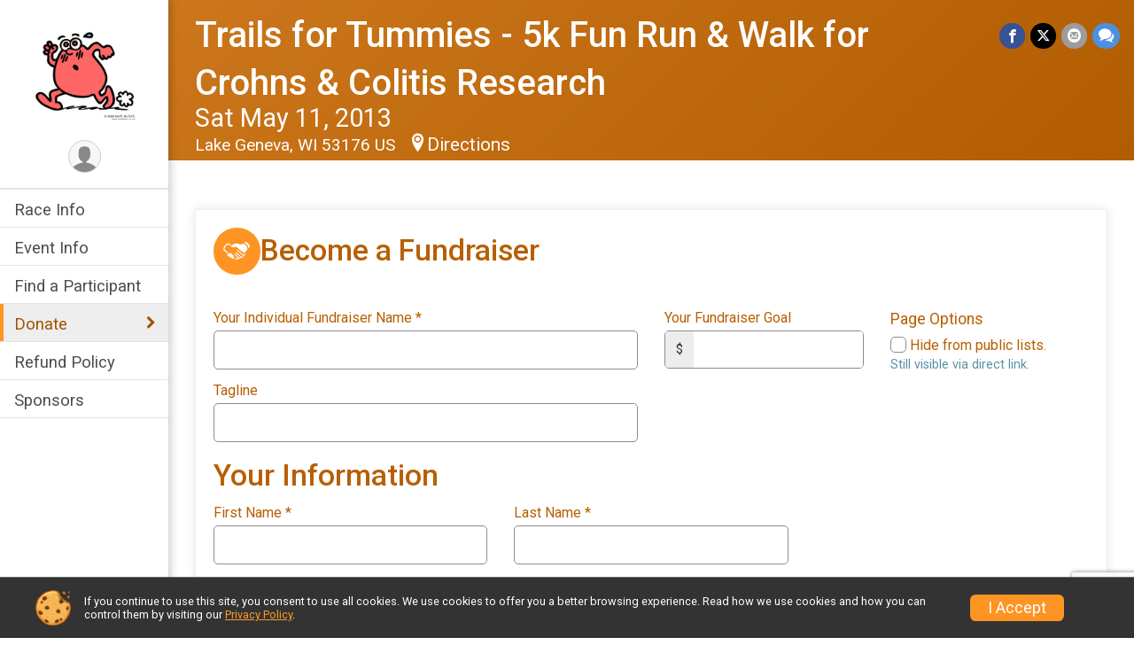

--- FILE ---
content_type: text/html; charset=utf-8
request_url: https://runscore.runsignup.com/Race/Donate/3071/BecomeFundraiser
body_size: 11331
content:
<!DOCTYPE html>
<html lang="en-US">
	<head>
				<script defer="defer" src="https://cdnjs.runsignup.com/ajax/libs/webfont/1.6.28/webfontloader.js" integrity="sha512-v/wOVTkoU7mXEJC3hXnw9AA6v32qzpknvuUF6J2Lbkasxaxn2nYcl+HGB7fr/kChGfCqubVr1n2sq1UFu3Gh1w==" crossorigin="anonymous"></script>
		<link rel="preconnect" href="https://fonts.gstatic.com" />
		<link rel="preconnect" href="https://www.gstatic.com" />
		<link rel="preconnect" href="https://fonts.googleapis.com" />

				<script defer="defer" type="text/javascript" src="https://d368g9lw5ileu7.cloudfront.net/js/race/templates/raceTemplate2.min.bF405F.js"></script>		<script defer="defer" type="text/javascript" src="https://d368g9lw5ileu7.cloudfront.net/js/ui/stickyHeader.min.bLz6Mi.js"></script>
				<script defer="defer" type="text/javascript" src="https://d368g9lw5ileu7.cloudfront.net/js/components/lazyLoad.min.bLGmDc.js"></script>		
				<link rel="stylesheet" type="text/css" href="https://d368g9lw5ileu7.cloudfront.net/css/frameRaceTemplate2.scss.rsu.min.bPyai9.css" />

		

			<meta name="viewport" content="width=device-width,initial-scale=1,shrink-to-fit=no,viewport-fit=cover" />
	<meta http-equiv="Content-Type" content="text/html;charset=utf-8" />
<meta name="verify-v1" content="pPPI9MXDo069DhV+2itqhV46AR8OWnG+NxzCulTUTns=" />
<meta name="google-site-verification" content="wFyq2zuG7IBY5ilQqEELBypyn04UZIYBgKPHrTMnTUg" />

	<link rel="canonical" href="https://runsignup.com/Race/Donate/3071/BecomeFundraiser" />

								<link rel="search" type="application/opensearchdescription+xml" title="RunSignup" href="/opensearch.xml" />
	
<title>Become a Fundraiser: Trails for Tummies - 5k Fun Run &amp; Walk for Crohns &amp; Colitis Research</title>

	<meta property="og:url" content="https://runscore.runsignup.com/Race/Donate/3071/BecomeFundraiser" />

		
	<meta property="og:title" content="Trails for Tummies - 5k Fun Run &amp; Walk for Crohns &amp; Colitis Research" />
	<meta name="twitter:title" content="Trails for Tummies - 5k Fun Run &amp; Walk for Crohns &amp; Colitis Research" />
			<meta name="keywords" content="Run, Running, Sign Up, Race Register, Race Director" />
	<meta name="description" content="The Trails for Tummies - 5k Fun Run &amp; Walk for Crohns &amp; Colitis Research is on Saturday May 11, 2013." />
	<meta property="og:description" content="The Trails for Tummies - 5k Fun Run &amp; Walk for Crohns &amp; Colitis Research is on Saturday May 11, 2013." />
	<meta name="twitter:description" content="The Trails for Tummies - 5k Fun Run &amp; Walk for Crohns &amp; Colitis Research is on Saturday May 11, 2013." />
	<meta property="og:type" content="website" />
				
																<meta property="og:image" content="https://d368g9lw5ileu7.cloudfront.net/races/race3071-scaled-logo-0.bMiwE9.png" />

						
			<meta name="twitter:card" content="summary_large_image" />
			<meta name="twitter:image" content="" />
				<meta property="og:site_name" content="Trails for Tummies - 5k Fun Run &amp; Walk for Crohns &amp; Colitis Research" />

		



		<link rel="icon" href="https://d368g9lw5ileu7.cloudfront.net/img/nonversioned/favicon/runsignup/icon.png" type="image/png" /> 	<link rel="icon" href="https://d368g9lw5ileu7.cloudfront.net/img/nonversioned/favicon/runsignup/icon.svg" type="image/svg+xml" /> 
		<link rel="apple-touch-icon" href="https://d368g9lw5ileu7.cloudfront.net/img/nonversioned/favicon/runsignup/apple-touch-icon.png" /> 
	<link rel="manifest" href="https://d368g9lw5ileu7.cloudfront.net/manifest/runsignup/site.bJOg53.webmanifest" />

				
							
	<link rel="stylesheet" type="text/css" href="https://cdnjs.runsignup.com/ajax/libs/croppie/2.6.5/croppie.min.css" />


		
				
								<link rel="stylesheet" type="text/css" href="https://d3dq00cdhq56qd.cloudfront.net/c1.bPxM_5.bv5sla/race/3071/87c4d517ad17f886ed8c3a31f219fef4/themedRaceTemplate2-otf.scss.css" />
										<link rel="stylesheet" type="text/css" href="https://d3dq00cdhq56qd.cloudfront.net/c1.bLeUcB.bv5sla/race/3071/87c4d517ad17f886ed8c3a31f219fef4/donations.scss.css" />
			
				<!-- DYNAMIC_CSS_PLACEHOLDER -->

				
<link rel="stylesheet" type="text/css" href="https://iad-dynamic-assets.runsignup.com/us-east-1-src/prod/iconfonts/ee8f7e0577a3411fb0287beac2f41140/style.css" />
				
	<script type="text/javascript" src="https://cdnjs.runsignup.com/ajax/libs/jquery/3.7.1/jquery.min.js" integrity="sha512-v2CJ7UaYy4JwqLDIrZUI/4hqeoQieOmAZNXBeQyjo21dadnwR+8ZaIJVT8EE2iyI61OV8e6M8PP2/4hpQINQ/g==" crossorigin="anonymous"></script>
	<script type="text/javascript" src="https://cdnjs.runsignup.com/ajax/libs/jqueryui/1.14.1/jquery-ui.min.js" integrity="sha512-MSOo1aY+3pXCOCdGAYoBZ6YGI0aragoQsg1mKKBHXCYPIWxamwOE7Drh+N5CPgGI5SA9IEKJiPjdfqWFWmZtRA==" crossorigin="anonymous"></script>

<script type="application/json" id="sessionJsData">
{
			"csrf": "R3k5dvQbn\/aYjtqD\/FO0xhtXzPIBPP8j",
		"serverTzOffset": -18000000
}
</script>

<script type="text/javascript" src="https://d368g9lw5ileu7.cloudfront.net/js/session.min.bN4VU_.js"></script><script type="text/javascript" src="https://d368g9lw5ileu7.cloudfront.net/js/utils.min.bPhFFz.js"></script><script type="text/javascript" src="https://d368g9lw5ileu7.cloudfront.net/js/windows.min.bz27OH.js"></script>
	<script defer="defer" type="text/javascript" src="https://d368g9lw5ileu7.cloudfront.net/js/analytics/runalytics.min.bOsW8C.js"></script>	<script type="application/json" id="runalyticsData">
	{
					"raceId": 3071,
			"timezone": "America\/Chicago",
				"analyticsApiBaseUrl": "https:\/\/analytics.runsignup.com\/prod\/",
		"validTrackingSources": [1,100,200,300,400,500,600],
		"validTrackingMediums": [1,200,201,202,203,204,300,400,500,501,600]
	}
	</script>


		
									


	
					<script async src="https://www.googletagmanager.com/gtag/js?id=G-EW8QY8DJRE"></script>
		<script>//<![CDATA[
			window.dataLayer = window.dataLayer || [];
			function gtag(){dataLayer.push(arguments);}
			gtag('js', new Date());
			gtag('config', "G-EW8QY8DJRE"
											);
		//]]></script>
	
															<script async src="https://www.googletagmanager.com/gtag/js?id=G-QKEVS8BTWC"></script>
		<script>//<![CDATA[
			window.dataLayer = window.dataLayer || [];
			function gtag(){dataLayer.push(arguments);}
			gtag('js', new Date());
			gtag('config', "G-QKEVS8BTWC",
				{				"domain": "runscore.runsignup.com",
				"user_type": "public",
				"business_line": "RunSignup",
				"site_type": "Race Site"				}
			);
								//]]></script>
	
				
		
					
				
				<script defer="defer" type="text/javascript" src="https://d368g9lw5ileu7.cloudfront.net/js/ui/rsuMobileNav.min.bO77bH.js"></script>	</head>
	<body data-popup-style="1">

				<a href="#mainContent" class="rsuBtn rsuBtn--xs rsuBtn--themed margin-0 rsuSkipNavLink">Skip to main content</a>

					<div id="blackOverlay" class="overlay overlayBlack"></div>



	<div id="acceptCookies" style="display: none;">
		<p>
			In order to use RunSignup, your browser must accept cookies.  Otherwise, you will not be able to register for races or use other functionality of the website.
			However, your browser doesn't appear to allow cookies by default.
		</p>
					<p>
				<b>Click the “Accept Cookie Policy” button below to accept the use of cookies on your browser.</b>
			</p>
			<p>
				If you still see this message after clicking the link, then your browser settings are likely set to not allow cookies.
				Please try enabling cookies.  You can find instructions at <a href="https://www.whatismybrowser.com/guides/how-to-enable-cookies/auto">https://www.whatismybrowser.com/guides/how-to-enable-cookies/auto</a>.
			</p>
			<hr class="hr--gray" />
			<div class="ta-center submitBackLinks">
				<form method="post" action="/WidgetAux/AcceptCookies" target="acceptCookies">
					<button type="submit" class="rsuBtn rsuBtn--primary">Accept Cookie Policy</button>
				</form>
			</div>
				<iframe name="acceptCookies" height="0" width="0" frameborder="0" scrolling="no"></iframe>
	</div>
	<script type="text/javascript" src="https://d368g9lw5ileu7.cloudfront.net/js/acceptCookiesPopup.min.bEboUX.js"></script>


				

				
		
				
<nav class="runnerUI3Nav rsuMobileNav rsuMobileNav--left" data-focus="#rsuMobileNavCloseBtn" aria-hidden="true">
	<button type="button" id="rsuMobileNavCloseBtn" class="rsuMobileNav__closeBtn rsuBtn rsuBtn--text--white rsuBtn--padding-xs margin-t-25 margin-l-10 margin-b-0" aria-label="Close or Skip Mobile Navigation"><i class="icon icon-cross fs-md-2 margin-0" aria-hidden="true" ></i></button>
	<div class="rsuMobileNav__content">
		<ul>
											<li class="rsuMobileNav__link">
											<a href="/Race/WI/LakeGeneva/TrialsforTummies5kFunRunEalkforCrohnsColitisResearch"
													>Race Info</a>
					
														</li>
												<li class="rsuMobileNav__link">
											<a href="/Race/Events/WI/LakeGeneva/TrialsforTummies5kFunRunEalkforCrohnsColitisResearch"
													>Event Info</a>
					
														</li>
												<li class="rsuMobileNav__link">
											<a href="/Race/FindARunner/?raceId=3071"
													>Find a Participant</a>
					
														</li>
												<li class="rsuMobileNav__submenu">
											<button type="button" aria-label="rsuMobileNav Submenu" >
						Donate</button>
					
																<ul>
															<li class="rsuMobileNav__link">
									<a href="/Race/Donate/WI/LakeGeneva/TrialsforTummies5kFunRunEalkforCrohnsColitisResearch" >Donate</a>
								</li>
																															<li class="current">
										<a href="/Race/Donate/3071/BecomeFundraiser" >Become a Fundraiser</a>
									</li>
																																<li >
										<a href="/Race/Donate/3071/TopFundraisers" >Top Fundraisers</a>
									</li>
																					</ul>
									</li>
												<li class="rsuMobileNav__link">
											<a href="/Race/3071/RefundPolicy"
													>Refund Policy</a>
					
														</li>
												<li class="rsuMobileNav__link">
											<a href="/Race/Sponsors/WI/LakeGeneva/TrialsforTummies5kFunRunEalkforCrohnsColitisResearch"
													>Sponsors</a>
					
														</li>
							</ul>
	</div>
</nav>

				<div class="rsuMobileNavOverlay"></div>

				<div class="rsu-template-wrapper rsuMobileNavPageContainer">

			<div id="transparencyScreen"></div>

						<div id="messages">
	
<div class="rsuMessage rsuMessage--error margin-b-15 hidden" id="errorBox">
	</div>
	
<div class="rsuMessage rsuMessage--warning margin-b-15 hidden" id="warningBox">
	</div>
	
<div class="rsuMessage rsuMessage--success margin-b-15 hidden" id="successBox">
	</div>
	

		
		
		<noscript><div class="rsuMessage rsuMessage--info margin-b-15">Your browser has JavaScript disabled.  You may experience issues registering or using other parts of the website.  Please enable JavaScript if possible.</div></noscript>
</div>

										
				
<div class="rsu-racesite-template2">
		
		
<div class="stickyHeader hidden-md-up stickyHeader--option-2" data-fixed-header="T" id="template2FixedHeader">
	<div class="stickyHeader__container container">
		<div class="stickyHeader__left">
			<button type="button" class="rsuMobileNavMenuBtn rsuMobileNavMenuBtn--sticky" aria-label="Toggle Mobile Navigation"><i class="icon icon-menu" aria-hidden="true" ></i></button>
			<div class="stickyHeader__logo  margin-r-10">
								<a href="/Race/WI/LakeGeneva/TrialsforTummies5kFunRunEalkforCrohnsColitisResearch" title="Trails for Tummies - 5k Fun Run &amp; Walk for Crohns &amp; Colitis Research">
											<img src="https://d368g9lw5ileu7.cloudfront.net/races/race3071-scaled-logo-0.bMiwE9.png" alt="Trails for Tummies - 5k Fun Run &amp; Walk for Crohns &amp; Colitis Research" />
									</a>
			</div>
		</div>
		<div class="stickyHeader__actions ">
						

				
		</div>
		<div class="stickyHeader__avatar-menu  margin-l-10">
												
<button type="button" aria-label="User Menu" class="rsuCircleImg rsuCircleImg--xs "  data-rsu-menu="userRsuMenu2" style="background-image: url(https://d368g9lw5ileu7.cloudfront.net/img/user.bOhrdK.svg);"></button>
<div class="rsuMenu padding-0" id="userRsuMenu2" hidden="hidden">
	<div class="rsuMenu__content overflow-auto">
		<div class="rsuAccountMenu">
			<div class="rsuAccountMenu__header">
																					<img src="https://d368g9lw5ileu7.cloudfront.net/img/logos/logo-rsu.bIAeuH.svg"
					alt=""
					class="rsuAccountMenu__logo"
					style="width: 200px;"
				/>
			</div>
			<div class="rsuAccountMenu__content">
																		<a href="/Login" class="rsuAccountMenu__link">
						<div class="rsuAccountMenu__link__main">
							<div class="rsuAccountMenu__link__img rsuAccountMenu__link__img--signIn" aria-hidden="true"></div>
							<div class="rsuAccountMenu__link__content">
								<div class="rsuAccountMenu__link__content__title">Sign In</div>
							</div>
						</div>
					</a>

										<a href="/CreateAccount?redirect=%2FRace%2FDonate%2F3071%2FBecomeFundraiser" class="rsuAccountMenu__link">
						<div class="rsuAccountMenu__link__main">
							<div class="rsuAccountMenu__link__img rsuAccountMenu__link__img--createAccount" aria-hidden="true"></div>
							<div class="rsuAccountMenu__link__content">
								<div class="rsuAccountMenu__link__content__title">Create Account</div>
							</div>
						</div>
					</a>

										<a href="https://help.runsignup.com/" class="rsuAccountMenu__link" target="_blank" rel="noopener noreferrer">
						<div class="rsuAccountMenu__link__main">
							<div class="rsuAccountMenu__link__img rsuAccountMenu__link__img--help" aria-hidden="true"></div>
							<div class="rsuAccountMenu__link__content">
								<div class="rsuAccountMenu__link__content__title">Help</div>
							</div>
						</div>
					</a>
							</div>
		</div>
	</div>
</div>

<script defer="defer" type="text/javascript" src="https://d368g9lw5ileu7.cloudfront.net/js/ui/rsuMenu.min.bNnn_m.js"></script>		</div>
	</div>
</div>

				
			
<div class="head noPrint">
	<div class="head-top">
		<div class="logo-wrapper">
						<a href="/Race/WI/LakeGeneva/TrialsforTummies5kFunRunEalkforCrohnsColitisResearch" aria-label="Trails for Tummies - 5k Fun Run &amp; Walk for Crohns &amp; Colitis Research home">
									<img src="https://d368g9lw5ileu7.cloudfront.net/races/race3071-scaled-logo-0.bMiwE9.png" alt="Trails for Tummies - 5k Fun Run &amp; Walk for Crohns &amp; Colitis Research home" />
							</a>
		</div>
		<div class="action-buttons">
						

				

						<div class="template-avatar-menu d-inline-block">
				
<button type="button" aria-label="User Menu" class="rsuCircleImg rsuCircleImg--xs " data-position-fixed="T" data-rsu-menu="userRsuMenu" style="background-image: url(https://d368g9lw5ileu7.cloudfront.net/img/user.bOhrdK.svg);"></button>
<div class="rsuMenu padding-0" id="userRsuMenu" hidden="hidden">
	<div class="rsuMenu__content overflow-auto">
		<div class="rsuAccountMenu">
			<div class="rsuAccountMenu__header">
																					<img src="https://d368g9lw5ileu7.cloudfront.net/img/logos/logo-rsu.bIAeuH.svg"
					alt=""
					class="rsuAccountMenu__logo"
					style="width: 200px;"
				/>
			</div>
			<div class="rsuAccountMenu__content">
																		<a href="/Login" class="rsuAccountMenu__link">
						<div class="rsuAccountMenu__link__main">
							<div class="rsuAccountMenu__link__img rsuAccountMenu__link__img--signIn" aria-hidden="true"></div>
							<div class="rsuAccountMenu__link__content">
								<div class="rsuAccountMenu__link__content__title">Sign In</div>
							</div>
						</div>
					</a>

										<a href="/CreateAccount?redirect=%2FRace%2FDonate%2F3071%2FBecomeFundraiser" class="rsuAccountMenu__link">
						<div class="rsuAccountMenu__link__main">
							<div class="rsuAccountMenu__link__img rsuAccountMenu__link__img--createAccount" aria-hidden="true"></div>
							<div class="rsuAccountMenu__link__content">
								<div class="rsuAccountMenu__link__content__title">Create Account</div>
							</div>
						</div>
					</a>

										<a href="https://help.runsignup.com/" class="rsuAccountMenu__link" target="_blank" rel="noopener noreferrer">
						<div class="rsuAccountMenu__link__main">
							<div class="rsuAccountMenu__link__img rsuAccountMenu__link__img--help" aria-hidden="true"></div>
							<div class="rsuAccountMenu__link__content">
								<div class="rsuAccountMenu__link__content__title">Help</div>
							</div>
						</div>
					</a>
							</div>
		</div>
	</div>
</div>

			</div>
		</div>
	</div>
	<div class="head-lower">
		<div class="race-navigation">
			<nav class="runnerUI3Nav">
				<ul class="vertical-menu">
																
	<li class=" ">
					<a href="/Race/WI/LakeGeneva/TrialsforTummies5kFunRunEalkforCrohnsColitisResearch"
							>
				Race Info
			</a>
		
					</li>
											
	<li class=" ">
					<a href="/Race/Events/WI/LakeGeneva/TrialsforTummies5kFunRunEalkforCrohnsColitisResearch"
							>
				Event Info
			</a>
		
					</li>
											
	<li class=" ">
					<a href="/Race/FindARunner/?raceId=3071"
							>
				Find a Participant
			</a>
		
					</li>
											
	<li class="current rsuMobileNav__submenu">
					<button type="button" aria-label="Show or hide sub-menu" >
				Donate
			</button>
		
							<ul>
									<li>
						<a href="/Race/Donate/WI/LakeGeneva/TrialsforTummies5kFunRunEalkforCrohnsColitisResearch" >Donate</a>
					</li>
																			<li class="current">
							<a href="/Race/Donate/3071/BecomeFundraiser" >Become a Fundraiser</a>
						</li>
																				<li >
							<a href="/Race/Donate/3071/TopFundraisers" >Top Fundraisers</a>
						</li>
												</ul>
			</li>
											
	<li class=" ">
					<a href="/Race/3071/RefundPolicy"
							>
				Refund Policy
			</a>
		
					</li>
											
	<li class=" ">
					<a href="/Race/Sponsors/WI/LakeGeneva/TrialsforTummies5kFunRunEalkforCrohnsColitisResearch"
							>
				Sponsors
			</a>
		
					</li>
									</ul>
			</nav>
		</div>
	</div>
</div>
		<div class="left-nav-wrapper noPrint" >
																
<div class="race-branding-interior ">
	<div class="container">
		<div class="p-rel race-details flex-parent flex-responsive flex-space-between  ">
			<div class="flex-2">
								<h1 class="runnerUITitle " >
											<a href="/Race/WI/LakeGeneva/TrialsforTummies5kFunRunEalkforCrohnsColitisResearch">Trails for Tummies - 5k Fun Run &amp; Walk for Crohns &amp; Colitis Research</a>
																			</h1>

								<div class="race-date">
										
																				Sat May 11, 2013
									
							</div>

								<div class="race-location">
																							Lake Geneva, WI 53176 US
											
																<span class="directions">
							<a class="hasTouchscreenUrl icon-location2" href="/Race/Info/WI/LakeGeneva/TrialsforTummies5kFunRunEalkforCrohnsColitisResearch#directions" data-touch-href="https://maps.apple.com/?daddr=1722+Hwy+120+%2CLake+Geneva+WI+53176" >Directions</a>
						</span>
									</div>
			</div>

						<div class="race-socialshare margin-t-15">
				<div class="shareLinks">
																		




	
				
						
											
						






<div class="rsuSocialMediaBtnGroup padding-10">
		<button type="button" class="rsuSocialMediaBtn icon icon-facebook rsuSocialMediaBtn--fb rsuSocialMediaBtn--small" aria-label="Share on Facebook"
		data-share-type="facebook"
		data-url=""
	>
	</button>
	
		<button type="button" class="rsuSocialMediaBtn icon icon-twitter-x rsuSocialMediaBtn--tw rsuSocialMediaBtn--small" data-share-type="twitter" data-popup-id-prefix="raceShareLink" aria-label="Share on Twitter"></button>
	
	<div id="raceShareLink-socialSharePopup-twitter" hidden="hidden" data-append-url="true">
		<div class="formInput margin-t-15">
			<label class="formInput__label margin-t-5" for="socialShareTwitterMessage">Enter your Tweet</label>
			<textarea rows="5" cols="100" class="noTinyMce margin-t-5" id="socialShareTwitterMessage" placeholder="Your Message" required="required">	Check out this race! </textarea>
		</div>

				<div data-action="post">
			<div class="ta-center submitBackLinks">
				<a href="#" rel="me" target="_blank" class="submit rsuBtn rsuBtn--twitter margin-0"><i class="icon icon-twitter-x margin-r-10" aria-hidden="true" ></i> Tweet</a>
			</div>
		</div>
	</div>

				<button type="button" class="rsuSocialMediaBtn icon icon-mail4 rsuSocialMediaBtn--gray rsuSocialMediaBtn--small" aria-label="Share via Email"
		data-share-type="email"
		data-default-recipient=""
		data-email-subject="Check out this race!"
		data-email-body="Check out this race!"
		data-append-current-url="true"
	>
	</button>
		<button type="button" class="rsuSocialMediaBtn icon icon-bubbles2 rsuSocialMediaBtn--sms rsuSocialMediaBtn--small" data-share-type="sms" data-popup-id-prefix="raceShareLink" aria-label="Share through Text"></button>
	
		<div id="raceShareLink-socialSharePopup-sms" hidden="hidden" data-append-url="true">
		<div class="formInput margin-t-15">
			<label class="formInput__label" for="socialShareSmsMessage">Enter your message</label>
			<textarea rows="5" cols="100" class="noTinyMce margin-t-5" id="socialShareSmsMessage" placeholder="Your Message" required="required">Check out this race!</textarea>
		</div>
		<p class="padding-0 ta-center fs-xs-2">Please be advised that utilizing this text feature may result in additional SMS and data charges from your mobile service provider. </p>
		<div data-action="send">
			<div class="ta-center submitBackLinks">
				<a href="" class="submit rsuBtn rsuBtn--twitter margin-0"><i class="icon icon-bubble" aria-hidden="true" ></i> Send Text</a>
			</div>
		</div>
	</div>
</div>

<script defer="defer" type="text/javascript" src="https://d368g9lw5ileu7.cloudfront.net/js/rsuSocialMediaButtons.min.bMZnZw.js"></script>															</div>
			</div>
		</div>
	</div>

		
	<span class="hero-opacity"></span>
</div>
						
						
			<script type="application/ld+json">{"@context":"http:\/\/schema.org","@type":"SportsEvent","additionalType":"Product","name":"Trails for Tummies - 5k Fun Run & Walk for Crohns & Colitis Research","location":{"@type":"Place","name":"Lake Geneva","address":{"@type":"PostalAddress","streetAddress":"1722 Hwy 120 ","addressLocality":"Lake Geneva","postalCode":"53176","addressRegion":"WI","addressCountry":"US"}},"startDate":"2013-05-11T09:00:00-05:00","description":"&nbsp;&quot;Trails for Tummies&quot; 5k Fun Run &amp; Walk for Crohns &amp; Colitis Research\r\nNational Team Challenge for - Crohns &amp; Colitis Foundation of America - Wisconsin Chapter&nbsp;\r\nHelp us raise $6500 for the CCFA for important research and a cure for all those who suffer. The CCFA is a NOT for PROFITorganization that depends soley on donations and fundraising for it's reaseach. &nbsp;\r\nLife Long diseases - Crohn&rsquo;s disease and ulcerative colitis are both major categories of Inflammatory Bowel Diseases (IBD). IBD affects an estimated 1.4 million Americans. These chronic diseases tend torun in families and they affect males and females equally. This disease takes more lives than it should. &nbsp;PLEASE JOIN US AND HELP THE CAUSE...SAVE A LIFE!!\r\nThis is an untimed 5K Fun Run &amp; Walk along the beautiful White River Trail&nbsp;starting at the Pedal &amp; Cup - Hwy 120 in the Historic Springfield Depot - Springfield, WI, just 5 minutes North of Lake Geneva, WI&nbsp; &nbsp;\r\nCoordinates:\r\nN42&\u2026","url":"https:\/\/runscore.runsignup.com\/Race\/Donate\/3071\/BecomeFundraiser","image":"https:\/\/d368g9lw5ileu7.cloudfront.net\/frontend\/img\/raceBannerImgs\/michigan.jpg","organizer":{"@type":"Organization","name":"Trails for Tummies - 5k Fun Run & Walk for Crohns & Colitis Research","url":"https:\/\/runscore.runsignup.com\/"}}</script>

								</div>
	
	<div class="left-nav-wrapper" >
								
						
				<div class="race-content">
			<div class="container">
				<div class="bs4-row no-gutters">
					<div class="col-md-12">
						<main id="mainContent">
														
							


<script defer="defer" src="https://cdnjs.runsignup.com/ajax/libs/tinymce/6.8.6/tinymce.min.js" integrity="sha512-DhgyMP4Cd1jgUhBem6TDsFEzOk4SnSpLAxADwbh2p/bejweunVCRr5UuBEPgtG5J0zlOvijajXaGHwP6B+iywg==" crossorigin="anonymous"></script>

<script defer="defer" type="text/javascript" src="https://d368g9lw5ileu7.cloudfront.net/js/components/tinyMceConfig.min.bPxRjm.js"></script>
<script type="text/javascript">
	document.addEventListener("DOMContentLoaded", function() {		TinyMceConfig.setBaseUrl("https://cdnjs.runsignup.com/ajax/libs/tinymce/6.8.6");
		TinyMceConfig.setEditorHeight(350);
		TinyMceConfig.setStandardPlugins("fullscreen link searchreplace code lists autolink charmap");
		TinyMceConfig.setInsertPlugins("link | charmap");
		TinyMceConfig.setFormatPlugins("bold italic underline strikethrough superscript subscript | formats | removeformat");
		TinyMceConfig.setTinyMceImageEntityInfo(null, null);
		TinyMceConfig.setShouldAddImageUpload(false);
		TinyMceConfig.setReplacementTagMenu([]);
		TinyMceConfig.setShouldUseRelativeUrls(false);
		TinyMceConfig.setDocumentBaseUrl("https:\/\/runscore.runsignup.com\/");
		TinyMceConfig.setSkipUrlConversion(false);
		TinyMceConfig.setShowLimitedMenu(false);
		TinyMceConfig.setAddlToolbars(null);
		TinyMceConfig.setColorMap([]);
		TinyMceConfig.setLinkTargetSelf(false);
		TinyMceConfig.setLinkTargetBlank(false);
		TinyMceConfig.setTinyMceBodyClass(null);
		TinyMceConfig.setPadTinyMceBody(false);
		TinyMceConfig.setContentCssFilepaths(["https:\/\/d368g9lw5ileu7.cloudfront.net\/css\/main.scss.rsu.min.bPlW0r.css","https:\/\/d368g9lw5ileu7.cloudfront.net\/css\/base.scss.rsu.min.bPxNMR.css","https:\/\/d368g9lw5ileu7.cloudfront.net\/css\/registrationUI2.scss.rsu.min.bPg3V-.css","https:\/\/d368g9lw5ileu7.cloudfront.net\/css\/frontend2014.scss.rsu.min.bPxMZT.css"]);
		TinyMceConfig.setKeepUserChangesOnly(false);
	})</script>

<script defer="defer" type="text/javascript" src="https://www.google.com/recaptcha/api.js?hl=en"></script>

<div id="fundraiserMsgResetPopup" hidden="hidden" aria-role="dialog">
	<p>
		The charity you selected has a default message they would like you to use.
		Would you like to use their message or keep the one currently set?
	</p>
	<hr/>
	<div class="ta-center submitBackLinks">
		<button type="button" class="rsuBtn rsuBtn--primary rsuBtn--full-width" value="change">Change Message</button>
		<button type="button" class="rsuBtn rsuBtn--gray rsuBtn--full-width" value="keep">Keep Existing Message</button>
	</div>
</div><script type="text/javascript" src="https://d368g9lw5ileu7.cloudfront.net/js/donations/generalDonatePage.min.bO2VEv.js"></script><script type="text/javascript" src="https://d368g9lw5ileu7.cloudfront.net/js/donations/donatePage.min.bI2aFq.js"></script>


	
	<script type="text/javascript" src="https://d368g9lw5ileu7.cloudfront.net/js/opensource/jquery-visibility/jquery-visibility.min.js"></script>	<script type="text/javascript" src="https://d368g9lw5ileu7.cloudfront.net/js/scrollingVerticalDonorList.min.bAGZDh.js"></script>
<form id="fundraiserSetup" method="post" enctype="multipart/form-data">
						


<div class="fundraiserContainer becomeFundraiserModule padding-t-25">
			<div class="rsuTile donateFundraiser rounded-3 padding-lr-20">
			<div class="d-flex gap1 align-items-center margin-t-10 margin-b-25">
				<span class="rsuCircleIcon rsuCircleIcon--sm"><i class="icon icon-handshake" aria-hidden="true" ></i></span>
				<div>
					<h2 class="margin-0">Become a Fundraiser</h2>
									</div>
			</div>
	
	<div class="bs4-row">
		<div class="col-md-6">
			<div class="formInput">
				<label class="formInput__label" id="aria-fr-fundraiserName3ef9866ca3e069aa333bc64547880c05"> Your Individual Fundraiser Name  <span class="required" aria-label="Required information">*</span></label>
				<input type="text" aria-labelledby="aria-fr-fundraiserName3ef9866ca3e069aa333bc64547880c05" name="fundraiser[fundraiser_name]" value="" required="required"  />
				<div class="error borderedError"></div>
			</div>

			<div class="formInput margin-t-15">
				<label class="formInput__label" id="aria-fr-tagLine3ef9866ca3e069aa333bc64547880c05">Tagline</label>
				<input type="text" aria-labelledby="aria-fr-tagLine3ef9866ca3e069aa333bc64547880c05" name="fundraiser[fundraiser_tagline]" value=""  />
				<div class="error borderedError"></div>
			</div>
		</div>

		<div class="col-sm-6 col-md-3">
			<div class="formInput">
				<label class="formInput__label" id="aria-fr-fundraiserGoal3ef9866ca3e069aa333bc64547880c05">Your Fundraiser Goal </label>
				<div class="rsuIconInput">
					<i class="rsuIconInput__iconLabel">$</i>
					<input type="number" aria-labelledby="aria-fr-fundraiserGoal3ef9866ca3e069aa333bc64547880c05"
						min="0" step="1" pattern="[0-9]*"
						name="fundraiser[goal]"
						value=""
																	/>
				</div>
				<div class="error borderedError"></div>
			</div>

										<div class="formInput">
										<div class="error borderedError"></div>
				</div>
					</div>
		<div class="col-sm-6 col-md-3">
			<fieldset class="rsuCheckboxGroup">
				<legend class="padding-t-15">Page Options</legend>
												<div class="error borderedError margin-t-0"></div>

												<div class="error borderedError margin-t-0"></div>

													<input type="hidden" name="fundraiser[show_goal_thermo]" value="T" />
					<input type="hidden" name="fundraiser[show_donor_list]" value="T" />
				
								<label class="rsuCheckbox margin-b-0">
					<input type="checkbox" name="fundraiser[fundraiser_hidden]" value="T"  />
					<span class="rsuCheckbox__checkbox"><svg height="10" width="10" viewBox="0 0 16 12.3" class="rsuCheckbox__icon"><path d="M6 7.7 2.3 4 0 6.3l6 6 10-10L13.7 0z"/></svg></span>
					<span class="rsuCheckbox__label">Hide from public lists.</span>
				</label>
				<div class="note">Still visible via direct link.</div>
			</fieldset>
		</div>
	</div>

	<div class="bs4-row margin-t-10">
									</div>

				<h2 class="margin-b-0">Your Information</h2>
		<div class="bs4-row">
			<div class="col-sm-6 col-md-4 formInput">
				<label class="formInput__label" id="aria-fr-firstName3ef9866ca3e069aa333bc64547880c05">First Name <span class="required" aria-label="Required information">*</span></label>
				<input type="text" aria-labelledby="aria-fr-firstName3ef9866ca3e069aa333bc64547880c05" name="first_name" value="" required="required" />
				<div class="error borderedError"></div>
			</div>
			<div class="col-sm-6 col-md-4 formInput">
				<label class="formInput__label" id="aria-fr-lastName3ef9866ca3e069aa333bc64547880c05">Last Name <span class="required" aria-label="Required information">*</span></label>
				<input type="text" aria-labelledby="aria-fr-lastName3ef9866ca3e069aa333bc64547880c05" name="last_name" value="" required="required" />
				<div class="error borderedError"></div>
			</div>
		</div>
		<div class="bs4-row">
			<div class="col-sm-6 col-md-4 formInput">
				<label class="formInput__label" id="aria-fr-email3ef9866ca3e069aa333bc64547880c05">Email <span class="required" aria-label="Required information">*</span></label>
				<input type="email" aria-labelledby="aria-fr-email3ef9866ca3e069aa333bc64547880c05" name="email" value="" required="required" />
				<div class="error borderedError"></div>
			</div>
			<div class="col-sm-6 col-md-4 formInput">
				<label class="formInput__label" id="aria-fr-password3ef9866ca3e069aa333bc64547880c05">Password <i class="icon icon-info tippy-tip" tabindex="0" data-tippy-content="Use a strong password with at least 8 characters, and at least one uppercase letter, lowercase letter, number, and symbol (~!@#$%^&amp;amp;*)." ></i> <span class="required" aria-label="Required information">*</span></label>
				<input type="password" aria-labelledby="aria-fr-password3ef9866ca3e069aa333bc64547880c05" name="password" value="" autocomplete="new-password" required="required" />
				<div class="error borderedError"></div>
			</div>
		</div>
	
	<div class="bs4-row margin-t-10">
		<div class="col-sm-12 col-md-6">
							<div class="margin-b-10 formInput">
					<label class="formInput__label" id="aria-fr-customUrl3ef9866ca3e069aa333bc64547880c05">Create Your Custom Fundraiser URL</label>
					<div class="rsuIconInput">
						<i class="rsuIconInput__iconLabel">https://runscore.runsignup.com/</i>
						<input type="text" aria-labelledby="aria-fr-customUrl3ef9866ca3e069aa333bc64547880c05" name="fundraiser[custom_url]" value="" />
					</div>
					<div class="note margin-0 margin-t-5">If you enter a URL here, this link can be used to send people directly to your fundraiser page.</div>
					<div class="error borderedError"></div>
				</div>
			
						
						<div class="formInput">
				<label for="personalMessageHeadingLabel3ef9866ca3e069aa333bc64547880c05" class="formInput__label">Personal Message Heading</label>
				<input type="text" id="personalMessageHeadingLabel3ef9866ca3e069aa333bc64547880c05" name="fundraiser[personal_message_heading]" value="Story" aria-labelledby="personalMessageHeadingLabel" />
				<div class="error borderedError"></div>
			</div>
		</div>
					<div class="col-md-6 fundraiserImageInputContainer margin-t-15">
								
												<input type="hidden" name="MAX_FILE_SIZE" value="20971520" />

				
						
						
			
			


<div
	class="file-upload file-upload--sm"
	data-croppie-result-prefix="croppieResult-"
	>
	<div class="file-upload-container">
					<i class="icon icon-file-picture" aria-hidden="true"></i>
				<div class="prompt-filename">
			<span data-is-filename-label="T" data-default-text="Choose your image">
									Choose your image
							</span>
			<button type="button" class="icon icon-bin" value="remove-file" hidden="hidden"></button><br/>
							<span id="uploadNote-fundraiser-imageInput" class="note">You can upload .png, .jpeg, .jpg, or .gif files.</span>
								</div>
		<input
			type="file" class="file-input"
										id="fundraiser-imageInput"								name="fundraiser-image"				data-file-type="image"
									accept="image/gif,image/png,image/jpeg,.gif,.png,.jpeg,.jpg"
																					data-exact-size-required="T"
					data-has-min-size="F"
					data-has-max-size="F"
											data-exact-width="250"
						data-exact-height="250"
						data-circle="T"

																							data-allow-enable-on-hidden="T"
													aria-describedby="uploadNote-fundraiser-imageInput"
									/>
	</div>
								<div class="croppie-popup" role="dialog" hidden="hidden">
				<div class="croppie-area"></div>
				<div class="ta-center">
					<button type="button" class="rsuBtn rsuBtn--primary" value="getCropResult" data-allow-enable-on-hidden="T" data-preloader-msg="Uploading image">Finish</button>
					<button type="button" class="rsuBtn rsuBtn--staticgray-text" value="cancel" data-allow-enable-on-hidden="T">Cancel</button>
				</div>
			</div>

														<input type="hidden" id="croppieResult-fundraiser-image" name="croppieResult-fundraiser-image" />
					
							<div class="filePreviewContainer ta-center" hidden="hidden">
				<div class="imagePreviewContainer"></div>
				<button type="button" class="delete" value="remove-image-preview" data-allow-enable-on-hidden="T"></button>
			</div>
		
					</div>

	<script defer="defer" src="https://cdnjs.runsignup.com/ajax/libs/croppie/2.6.5/croppie.min.js" integrity="sha512-Gs+PsXsGkmr+15rqObPJbenQ2wB3qYvTHuJO6YJzPe/dTLvhy0fmae2BcnaozxDo5iaF8emzmCZWbQ1XXiX2Ig==" crossorigin="anonymous"></script>

	<script defer="defer" type="text/javascript" src="https://d368g9lw5ileu7.cloudfront.net/js/ui/fileUpload.min.bMULcx.js"></script>
								
				<div class="error borderedError"></div>
				
											</div>
			</div>

		
	<div class="bs4-row margin-t-10">
						<div class="col-md-12 formInput">
			<label class="formInput__label" for="personalMessageFundraiserPage3ef9866ca3e069aa333bc64547880c05">Personal Message to Display on Your Fundraiser Page </label>
			<textarea name="fundraiser[personal_message]" id="personalMessageFundraiserPage3ef9866ca3e069aa333bc64547880c05" rows="3" cols="100" data-use-default="T" ></textarea>
			<div class="error borderedError"></div>
		</div>
	</div>

		
			</div>
	
			
													<div class="rsuTile donateFundraiser rounded-3 padding-lr-20 margin-t-10">
					<div class="d-flex gap1 margin-t-10 margin-b-20">
						<span class="rsuCircleIcon rsuCircleIcon--sm"><i class="icon icon-club" aria-hidden="true" ></i></span>
						<h2>Team Fundraiser</h2>
					</div>
			
							
<div id="rsuAdvancedSelectTemplate" class="rsuAdvancedSelect" hidden="hidden">
		<div class="rsuAdvancedSelect__selectedOptions vitamins">
		<input type="text" class="rsuAdvancedSelect__search" placeholder="Search" data-empty-text="Search" />
	</div>
		<ul class="rsuAdvancedSelect__dropdown"></ul>
		<span class="rsuAdvancedSelect__vitaminTemplate rsuVitamin rsuVitamin--themed rsuVitamin--small" hidden="hidden">
		<span class="rsuVitamin__title"></span>
		<button type="button" class="icon icon-cross rsuVitamin__button" tabindex="-1"></button>
	</span>
</div>
<div id="rsuAdvancedSelectNotesTemplate" class="note" hidden="hidden">
	<span class="margin-0 padding-0" data-type="selectOne">Select 1 item.</span>
	<span class="margin-0 padding-0" data-type="selectUpTo">Select up to <span class="placeholder" data-placeholder="num"></span> items.</span>
	<span class="margin-0 padding-0" data-type="selectAny">Select any number of items.</span>

	<span class="fw-bold jsLimitReached" hidden="hidden">You’ve reached the limit!</span>
	<span class="jsLimitReachedEmphasize" hidden="hidden"><i class="icon icon-arrow-left" aria-hidden="true" ></i></span>
</div>
<script defer="defer" type="text/javascript" src="https://d368g9lw5ileu7.cloudfront.net/js/ui/rsuAdvancedSelect.min.bOhk2R.js"></script>
			
									<div class="bs4-row margin-t-25">
				<div class="col-sm-12 col-md-6">
					<div class="formInput">
						<label class="formInput__label fs-md-2 color-black margin-t-0 margin-b-5" id="aria-fr-joinFundraiser3ef9866ca3e069aa333bc64547880c05">Join a Team Fundraiser</label>
						<select id="teamFundraiserSelectInput" aria-labelledby="aria-fr-joinFundraiser3ef9866ca3e069aa333bc64547880c05" name="fundraiser[parent_race_fundraiser_id]" 															data-advanced-select-type="single"
								data-advanced-select-hide-note="T"
													>
							<option value="">(No Team Fundraiser)</option>
																						<option value="N" >(New Team Fundraiser)</option>
																				</select>
					</div>

																															<div class="formInput" id="teamPasswordDiv" hidden="hidden">
						<label class="formInput__label" id="aria-fr-fundraiserPassword3ef9866ca3e069aa333bc64547880c05">Team Password</label>
						<input type="password" name="fundraiser[team_fundraiser_password]" aria-labelledby="aria-fr-fundraiserPassword3ef9866ca3e069aa333bc64547880c05" required="required" disabled="disabled" />
						<div class="error borderedError"></div>
					</div>
					<br/>
				</div>
				<div class="formInput col-sm-12 col-md-6">
											<label class="formInput__label fs-md-2 color-black margin-t-0 margin-b-10" id="createNewFundraisingTeam">Create a Team Fundraiser</label>
						<div class="newFundraisingTeamCheckboxContainer">
							<label class="rsuSwitch">
								<input type="checkbox" role="switch" aria-labelledby="createNewFundraisingTeam" />
								<div class="rsuSwitch__slider" aria-hidden="true">
									<span class="rsuSwitch__info rsuSwitch__info--active">Yes</span>
									<span class="rsuSwitch__info rsuSwitch__info--inactive">No</span>
								</div>
							</label>
						</div>
										<div class="error borderedError"></div>
					<div class="note charityForcedNote" style="display: none;">The charity for your Fundraiser has been set to match the Team Fundraiser’s charity.</div>
				</div>
			</div>

			<div class="margin-t-25">
				<div class="newFundraisingTeamInfo">
					<div class="rsuArrowDivider rsuArrowDivider--down margin-b-35"></div>
				</div>
				<div class="bs4-row">
																<div class="col-sm-6 col-md-4 formInput newFundraisingTeamInfo">
							<label class="formInput__label" id="aria-fr-newFundraisingTeam3ef9866ca3e069aa333bc64547880c05">New Team Fundraiser Name</label>
							<input type="text" aria-labelledby="aria-fr-newFundraisingTeam3ef9866ca3e069aa333bc64547880c05" name="fundraiser[parent_fundraiser_name]" value="" required="required" />
							<div class="error borderedError"></div>
						</div>

												
						<div class="col-sm-6 col-md-4 newFundraisingTeamInfo">
							<label class="formInput__label" for="fundraiser[parent_goal]">New Team Fundraiser Goal</label>
							<div class="rsuIconInput">
								<i class="rsuIconInput__iconLabel">$</i>
								<input
									type="number"
									min="0"
									step="1"
									pattern="[0-9]*"
									aria-label="New Team Fundraiser Goal"
									id="fundraiser[parent_goal]"
									name="fundraiser[parent_goal]"
									value=""
								/>
							</div>
							<div class="error borderedError"></div>
						</div>
					
										
					<div class="newFundraisingTeamInfo margin-t-25">
						<div class="col-sm-12 col-md-8 formInput">
							<label class="formInput__label" id="aria-fr-personalMessageTeamFundraiserPage3ef9866ca3e069aa333bc64547880c05">Personal Message to Display on New Team Fundraiser Page</label>
							<textarea id="fundraiser[parent_personal_message]" aria-labelledby="aria-fr-personalMessageTeamFundraiserPage3ef9866ca3e069aa333bc64547880c05" name="fundraiser[parent_personal_message]" rows="5" cols="100" data-use-default="T"></textarea>
						</div>
					</div>
				</div>
			</div>

							</div>
			
			
	</div>

<script type="text/javascript" src="https://d368g9lw5ileu7.cloudfront.net/js/race/becomeFundraiser.min.bL5I0o.js"></script>
				
		<hr class="hr--themed" />

		<section class="last submitBackLinks">
			<button type="submit"
				class="rsuBtn rsuBtn--primary"
			>Set Up Fundraiser</button>

						<input type="hidden" name="csrf" value="R3k5dvQbn/aYjtqD/FO0xhtXzPIBPP8j" />

			<textarea name="winnie_msg" value="" style="display: none;" autocomplete="off" aria-label="Leave this field blank"></textarea>

										<div class="g-recaptcha"
					data-sitekey="6LdkrjkUAAAAAK3OiCAgzMLpPvRCwFEVYFFxwd3V"
					data-callback="fundraiserSetupRecaptchaComplete"
					data-size="invisible"
				></div>
					</section>
	</form>

<script type="text/javascript" src="https://d368g9lw5ileu7.cloudfront.net/js/donations/fundraiserValidation.min.bAGZDh.js"></script>						</main>
					</div>
									</div>
			</div>
		</div>

				
<div class="race-footer noPrint">
		

		
	<div class="bs4-row no-gutters race-footer-navigation">
		<div class="col-md-12">
			<div class="container">
				<div class="bs4-row foot-nav-column no-gutters">
																<div class="col-md-3 col-sm-3 race-footer-logo">
							<div class="race-logo-footer">
								<span class="footer-scale">
																		
																												<img src="https://d368g9lw5ileu7.cloudfront.net/races/race3071-scaled-logo-0.bMiwE9.png" alt="Trails for Tummies - 5k Fun Run &amp; Walk for Crohns &amp; Colitis Research" />
																	</span>
							</div>
						</div>
					
																							<div class="col-md-3 col-sm-3 foot-nav-items">
								<ul>
																																																															<li>
													<a href="/Race/WI/LakeGeneva/TrialsforTummies5kFunRunEalkforCrohnsColitisResearch" class="foot-nav-item">Race Info</a>
												</li>
																																																																																																<li>
													<span class="foot-nav-item">Donate</span>
													<ul>
																																																																										<li>
																	<a href="/Race/Donate/3071/BecomeFundraiser" class="foot-nav-item">Become a Fundraiser</a>
																</li>
																																																																											<li>
																	<a href="/Race/Donate/3071/TopFundraisers" class="foot-nav-item">Top Fundraisers</a>
																</li>
																																										</ul>
												</li>
																																						</ul>
							</div>
													<div class="col-md-3 col-sm-3 foot-nav-items">
								<ul>
																																																															<li>
													<a href="/Race/Events/WI/LakeGeneva/TrialsforTummies5kFunRunEalkforCrohnsColitisResearch" class="foot-nav-item">Event Info</a>
												</li>
																																																																																				<li>
													<a href="/Race/3071/RefundPolicy" class="foot-nav-item">Refund Policy</a>
												</li>
																																						</ul>
							</div>
													<div class="col-md-3 col-sm-3 foot-nav-items">
								<ul>
																																																															<li>
													<a href="/Race/FindARunner/?raceId=3071" class="foot-nav-item">Find a Participant</a>
												</li>
																																																																																				<li>
													<a href="/Race/Sponsors/WI/LakeGeneva/TrialsforTummies5kFunRunEalkforCrohnsColitisResearch" class="foot-nav-item">Sponsors</a>
												</li>
																																						</ul>
							</div>
															</div>
			</div>
		</div>
	</div>

	<div class="bs4-row no-gutters race-copyright">
				<div class="col-md-12">
													<footer>
											<span class="copyrightText">Powered by RunSignup, &copy; 2026</span>
					
																																				<span class="alignRight margin-r-15">
							<a href="/Race/3071/PrivacyPolicy">Privacy Policy</a> |
							<a id="footerContactLink" href="/Race/Info/WI/LakeGeneva/TrialsforTummies5kFunRunEalkforCrohnsColitisResearch#contactFormSection" target="_blank" rel="noopener noreferrer">Contact This Race</a>
						</span>
									</footer>
								</div>
	</div>
</div>

	<script defer="defer" src="https://cdnjs.runsignup.com/ajax/libs/popper.js/2.11.8/umd/popper.min.js" integrity="sha512-TPh2Oxlg1zp+kz3nFA0C5vVC6leG/6mm1z9+mA81MI5eaUVqasPLO8Cuk4gMF4gUfP5etR73rgU/8PNMsSesoQ==" crossorigin="anonymous"></script>
	<script defer="defer" src="https://cdnjs.runsignup.com/ajax/libs/tippy.js/6.3.7/tippy.umd.min.js" integrity="sha512-2TtfktSlvvPzopzBA49C+MX6sdc7ykHGbBQUTH8Vk78YpkXVD5r6vrNU+nOmhhl1MyTWdVfxXdZfyFsvBvOllw==" crossorigin="anonymous"></script>

					</div>
</div>
			
						
		</div>

				




														



<div id="cookiePolicyPopup" class="drawer drawer--bottom">
	<div class="drawer__content flex-parent flex-responsive align-items-center">
		<img src="https://d368g9lw5ileu7.cloudfront.net/img/frontend2018/cookie-img.bFehfM.png" width="40" height="40" alt="" class="margin-r-15 margin-r-0-medium-down hidden-phone" />
				<div class="flex-2 margin-r-15 hidden-md-down">
			<p class="fs-xs-2 margin-0 padding-tb-5 lh-initial">
				If you continue to use this site, you consent to use all cookies. We use cookies to offer you a better browsing experience. Read how we use cookies and how you can control them by visiting our <a href="/About-Us/Privacy-Policy" target="_blank">Privacy Policy</a>.
			</p>
		</div>
				<div class="flex-2 hidden-md-up">
			<p class="fs-sm-1 margin-0 padding-tb-5 lh-initial">
				If you continue to use this site, you consent to use all cookies. <button type="button" class="rsuExpando bkg-none border-0 color-inherit fs-sm-1" data-content-id="cookieMsg" aria-controls="cookieMsg">Learn More</button>
			</p>
			<div class="rsuExpando__content" id="cookieMsg" aria-expanded="false" hidden="hidden">
				<p class="fs-xs-2 margin-0">We use cookies to offer you a better browsing experience. Read how we use cookies and how you can control them by visiting our <a href="/About-Us/Privacy-Policy" target="_blank">Privacy Policy</a>.</p>
			</div>
		</div>
				<button type="button" class="rsuBtn rsuBtn--secondary rsuBtn--sm">I Accept</button>
	</div>
</div>

<script defer="defer" type="text/javascript" src="https://d368g9lw5ileu7.cloudfront.net/js/ui/expando.min.bObPAI.js"></script><script defer="defer" type="text/javascript" src="https://d368g9lw5ileu7.cloudfront.net/js/frontend.min.bOuWg-.js"></script>						

																			
		
		
		
		
		
		
		
		
		
		
		
			
						
				
		
		
		
		
		
		
		
				
		
		
		
		
			
									
				
	</body>
</html>


--- FILE ---
content_type: text/html; charset=utf-8
request_url: https://www.google.com/recaptcha/api2/anchor?ar=1&k=6LdkrjkUAAAAAK3OiCAgzMLpPvRCwFEVYFFxwd3V&co=aHR0cHM6Ly9ydW5zY29yZS5ydW5zaWdudXAuY29tOjQ0Mw..&hl=en&v=PoyoqOPhxBO7pBk68S4YbpHZ&size=invisible&anchor-ms=20000&execute-ms=30000&cb=jdg8bdw3lggq
body_size: 49569
content:
<!DOCTYPE HTML><html dir="ltr" lang="en"><head><meta http-equiv="Content-Type" content="text/html; charset=UTF-8">
<meta http-equiv="X-UA-Compatible" content="IE=edge">
<title>reCAPTCHA</title>
<style type="text/css">
/* cyrillic-ext */
@font-face {
  font-family: 'Roboto';
  font-style: normal;
  font-weight: 400;
  font-stretch: 100%;
  src: url(//fonts.gstatic.com/s/roboto/v48/KFO7CnqEu92Fr1ME7kSn66aGLdTylUAMa3GUBHMdazTgWw.woff2) format('woff2');
  unicode-range: U+0460-052F, U+1C80-1C8A, U+20B4, U+2DE0-2DFF, U+A640-A69F, U+FE2E-FE2F;
}
/* cyrillic */
@font-face {
  font-family: 'Roboto';
  font-style: normal;
  font-weight: 400;
  font-stretch: 100%;
  src: url(//fonts.gstatic.com/s/roboto/v48/KFO7CnqEu92Fr1ME7kSn66aGLdTylUAMa3iUBHMdazTgWw.woff2) format('woff2');
  unicode-range: U+0301, U+0400-045F, U+0490-0491, U+04B0-04B1, U+2116;
}
/* greek-ext */
@font-face {
  font-family: 'Roboto';
  font-style: normal;
  font-weight: 400;
  font-stretch: 100%;
  src: url(//fonts.gstatic.com/s/roboto/v48/KFO7CnqEu92Fr1ME7kSn66aGLdTylUAMa3CUBHMdazTgWw.woff2) format('woff2');
  unicode-range: U+1F00-1FFF;
}
/* greek */
@font-face {
  font-family: 'Roboto';
  font-style: normal;
  font-weight: 400;
  font-stretch: 100%;
  src: url(//fonts.gstatic.com/s/roboto/v48/KFO7CnqEu92Fr1ME7kSn66aGLdTylUAMa3-UBHMdazTgWw.woff2) format('woff2');
  unicode-range: U+0370-0377, U+037A-037F, U+0384-038A, U+038C, U+038E-03A1, U+03A3-03FF;
}
/* math */
@font-face {
  font-family: 'Roboto';
  font-style: normal;
  font-weight: 400;
  font-stretch: 100%;
  src: url(//fonts.gstatic.com/s/roboto/v48/KFO7CnqEu92Fr1ME7kSn66aGLdTylUAMawCUBHMdazTgWw.woff2) format('woff2');
  unicode-range: U+0302-0303, U+0305, U+0307-0308, U+0310, U+0312, U+0315, U+031A, U+0326-0327, U+032C, U+032F-0330, U+0332-0333, U+0338, U+033A, U+0346, U+034D, U+0391-03A1, U+03A3-03A9, U+03B1-03C9, U+03D1, U+03D5-03D6, U+03F0-03F1, U+03F4-03F5, U+2016-2017, U+2034-2038, U+203C, U+2040, U+2043, U+2047, U+2050, U+2057, U+205F, U+2070-2071, U+2074-208E, U+2090-209C, U+20D0-20DC, U+20E1, U+20E5-20EF, U+2100-2112, U+2114-2115, U+2117-2121, U+2123-214F, U+2190, U+2192, U+2194-21AE, U+21B0-21E5, U+21F1-21F2, U+21F4-2211, U+2213-2214, U+2216-22FF, U+2308-230B, U+2310, U+2319, U+231C-2321, U+2336-237A, U+237C, U+2395, U+239B-23B7, U+23D0, U+23DC-23E1, U+2474-2475, U+25AF, U+25B3, U+25B7, U+25BD, U+25C1, U+25CA, U+25CC, U+25FB, U+266D-266F, U+27C0-27FF, U+2900-2AFF, U+2B0E-2B11, U+2B30-2B4C, U+2BFE, U+3030, U+FF5B, U+FF5D, U+1D400-1D7FF, U+1EE00-1EEFF;
}
/* symbols */
@font-face {
  font-family: 'Roboto';
  font-style: normal;
  font-weight: 400;
  font-stretch: 100%;
  src: url(//fonts.gstatic.com/s/roboto/v48/KFO7CnqEu92Fr1ME7kSn66aGLdTylUAMaxKUBHMdazTgWw.woff2) format('woff2');
  unicode-range: U+0001-000C, U+000E-001F, U+007F-009F, U+20DD-20E0, U+20E2-20E4, U+2150-218F, U+2190, U+2192, U+2194-2199, U+21AF, U+21E6-21F0, U+21F3, U+2218-2219, U+2299, U+22C4-22C6, U+2300-243F, U+2440-244A, U+2460-24FF, U+25A0-27BF, U+2800-28FF, U+2921-2922, U+2981, U+29BF, U+29EB, U+2B00-2BFF, U+4DC0-4DFF, U+FFF9-FFFB, U+10140-1018E, U+10190-1019C, U+101A0, U+101D0-101FD, U+102E0-102FB, U+10E60-10E7E, U+1D2C0-1D2D3, U+1D2E0-1D37F, U+1F000-1F0FF, U+1F100-1F1AD, U+1F1E6-1F1FF, U+1F30D-1F30F, U+1F315, U+1F31C, U+1F31E, U+1F320-1F32C, U+1F336, U+1F378, U+1F37D, U+1F382, U+1F393-1F39F, U+1F3A7-1F3A8, U+1F3AC-1F3AF, U+1F3C2, U+1F3C4-1F3C6, U+1F3CA-1F3CE, U+1F3D4-1F3E0, U+1F3ED, U+1F3F1-1F3F3, U+1F3F5-1F3F7, U+1F408, U+1F415, U+1F41F, U+1F426, U+1F43F, U+1F441-1F442, U+1F444, U+1F446-1F449, U+1F44C-1F44E, U+1F453, U+1F46A, U+1F47D, U+1F4A3, U+1F4B0, U+1F4B3, U+1F4B9, U+1F4BB, U+1F4BF, U+1F4C8-1F4CB, U+1F4D6, U+1F4DA, U+1F4DF, U+1F4E3-1F4E6, U+1F4EA-1F4ED, U+1F4F7, U+1F4F9-1F4FB, U+1F4FD-1F4FE, U+1F503, U+1F507-1F50B, U+1F50D, U+1F512-1F513, U+1F53E-1F54A, U+1F54F-1F5FA, U+1F610, U+1F650-1F67F, U+1F687, U+1F68D, U+1F691, U+1F694, U+1F698, U+1F6AD, U+1F6B2, U+1F6B9-1F6BA, U+1F6BC, U+1F6C6-1F6CF, U+1F6D3-1F6D7, U+1F6E0-1F6EA, U+1F6F0-1F6F3, U+1F6F7-1F6FC, U+1F700-1F7FF, U+1F800-1F80B, U+1F810-1F847, U+1F850-1F859, U+1F860-1F887, U+1F890-1F8AD, U+1F8B0-1F8BB, U+1F8C0-1F8C1, U+1F900-1F90B, U+1F93B, U+1F946, U+1F984, U+1F996, U+1F9E9, U+1FA00-1FA6F, U+1FA70-1FA7C, U+1FA80-1FA89, U+1FA8F-1FAC6, U+1FACE-1FADC, U+1FADF-1FAE9, U+1FAF0-1FAF8, U+1FB00-1FBFF;
}
/* vietnamese */
@font-face {
  font-family: 'Roboto';
  font-style: normal;
  font-weight: 400;
  font-stretch: 100%;
  src: url(//fonts.gstatic.com/s/roboto/v48/KFO7CnqEu92Fr1ME7kSn66aGLdTylUAMa3OUBHMdazTgWw.woff2) format('woff2');
  unicode-range: U+0102-0103, U+0110-0111, U+0128-0129, U+0168-0169, U+01A0-01A1, U+01AF-01B0, U+0300-0301, U+0303-0304, U+0308-0309, U+0323, U+0329, U+1EA0-1EF9, U+20AB;
}
/* latin-ext */
@font-face {
  font-family: 'Roboto';
  font-style: normal;
  font-weight: 400;
  font-stretch: 100%;
  src: url(//fonts.gstatic.com/s/roboto/v48/KFO7CnqEu92Fr1ME7kSn66aGLdTylUAMa3KUBHMdazTgWw.woff2) format('woff2');
  unicode-range: U+0100-02BA, U+02BD-02C5, U+02C7-02CC, U+02CE-02D7, U+02DD-02FF, U+0304, U+0308, U+0329, U+1D00-1DBF, U+1E00-1E9F, U+1EF2-1EFF, U+2020, U+20A0-20AB, U+20AD-20C0, U+2113, U+2C60-2C7F, U+A720-A7FF;
}
/* latin */
@font-face {
  font-family: 'Roboto';
  font-style: normal;
  font-weight: 400;
  font-stretch: 100%;
  src: url(//fonts.gstatic.com/s/roboto/v48/KFO7CnqEu92Fr1ME7kSn66aGLdTylUAMa3yUBHMdazQ.woff2) format('woff2');
  unicode-range: U+0000-00FF, U+0131, U+0152-0153, U+02BB-02BC, U+02C6, U+02DA, U+02DC, U+0304, U+0308, U+0329, U+2000-206F, U+20AC, U+2122, U+2191, U+2193, U+2212, U+2215, U+FEFF, U+FFFD;
}
/* cyrillic-ext */
@font-face {
  font-family: 'Roboto';
  font-style: normal;
  font-weight: 500;
  font-stretch: 100%;
  src: url(//fonts.gstatic.com/s/roboto/v48/KFO7CnqEu92Fr1ME7kSn66aGLdTylUAMa3GUBHMdazTgWw.woff2) format('woff2');
  unicode-range: U+0460-052F, U+1C80-1C8A, U+20B4, U+2DE0-2DFF, U+A640-A69F, U+FE2E-FE2F;
}
/* cyrillic */
@font-face {
  font-family: 'Roboto';
  font-style: normal;
  font-weight: 500;
  font-stretch: 100%;
  src: url(//fonts.gstatic.com/s/roboto/v48/KFO7CnqEu92Fr1ME7kSn66aGLdTylUAMa3iUBHMdazTgWw.woff2) format('woff2');
  unicode-range: U+0301, U+0400-045F, U+0490-0491, U+04B0-04B1, U+2116;
}
/* greek-ext */
@font-face {
  font-family: 'Roboto';
  font-style: normal;
  font-weight: 500;
  font-stretch: 100%;
  src: url(//fonts.gstatic.com/s/roboto/v48/KFO7CnqEu92Fr1ME7kSn66aGLdTylUAMa3CUBHMdazTgWw.woff2) format('woff2');
  unicode-range: U+1F00-1FFF;
}
/* greek */
@font-face {
  font-family: 'Roboto';
  font-style: normal;
  font-weight: 500;
  font-stretch: 100%;
  src: url(//fonts.gstatic.com/s/roboto/v48/KFO7CnqEu92Fr1ME7kSn66aGLdTylUAMa3-UBHMdazTgWw.woff2) format('woff2');
  unicode-range: U+0370-0377, U+037A-037F, U+0384-038A, U+038C, U+038E-03A1, U+03A3-03FF;
}
/* math */
@font-face {
  font-family: 'Roboto';
  font-style: normal;
  font-weight: 500;
  font-stretch: 100%;
  src: url(//fonts.gstatic.com/s/roboto/v48/KFO7CnqEu92Fr1ME7kSn66aGLdTylUAMawCUBHMdazTgWw.woff2) format('woff2');
  unicode-range: U+0302-0303, U+0305, U+0307-0308, U+0310, U+0312, U+0315, U+031A, U+0326-0327, U+032C, U+032F-0330, U+0332-0333, U+0338, U+033A, U+0346, U+034D, U+0391-03A1, U+03A3-03A9, U+03B1-03C9, U+03D1, U+03D5-03D6, U+03F0-03F1, U+03F4-03F5, U+2016-2017, U+2034-2038, U+203C, U+2040, U+2043, U+2047, U+2050, U+2057, U+205F, U+2070-2071, U+2074-208E, U+2090-209C, U+20D0-20DC, U+20E1, U+20E5-20EF, U+2100-2112, U+2114-2115, U+2117-2121, U+2123-214F, U+2190, U+2192, U+2194-21AE, U+21B0-21E5, U+21F1-21F2, U+21F4-2211, U+2213-2214, U+2216-22FF, U+2308-230B, U+2310, U+2319, U+231C-2321, U+2336-237A, U+237C, U+2395, U+239B-23B7, U+23D0, U+23DC-23E1, U+2474-2475, U+25AF, U+25B3, U+25B7, U+25BD, U+25C1, U+25CA, U+25CC, U+25FB, U+266D-266F, U+27C0-27FF, U+2900-2AFF, U+2B0E-2B11, U+2B30-2B4C, U+2BFE, U+3030, U+FF5B, U+FF5D, U+1D400-1D7FF, U+1EE00-1EEFF;
}
/* symbols */
@font-face {
  font-family: 'Roboto';
  font-style: normal;
  font-weight: 500;
  font-stretch: 100%;
  src: url(//fonts.gstatic.com/s/roboto/v48/KFO7CnqEu92Fr1ME7kSn66aGLdTylUAMaxKUBHMdazTgWw.woff2) format('woff2');
  unicode-range: U+0001-000C, U+000E-001F, U+007F-009F, U+20DD-20E0, U+20E2-20E4, U+2150-218F, U+2190, U+2192, U+2194-2199, U+21AF, U+21E6-21F0, U+21F3, U+2218-2219, U+2299, U+22C4-22C6, U+2300-243F, U+2440-244A, U+2460-24FF, U+25A0-27BF, U+2800-28FF, U+2921-2922, U+2981, U+29BF, U+29EB, U+2B00-2BFF, U+4DC0-4DFF, U+FFF9-FFFB, U+10140-1018E, U+10190-1019C, U+101A0, U+101D0-101FD, U+102E0-102FB, U+10E60-10E7E, U+1D2C0-1D2D3, U+1D2E0-1D37F, U+1F000-1F0FF, U+1F100-1F1AD, U+1F1E6-1F1FF, U+1F30D-1F30F, U+1F315, U+1F31C, U+1F31E, U+1F320-1F32C, U+1F336, U+1F378, U+1F37D, U+1F382, U+1F393-1F39F, U+1F3A7-1F3A8, U+1F3AC-1F3AF, U+1F3C2, U+1F3C4-1F3C6, U+1F3CA-1F3CE, U+1F3D4-1F3E0, U+1F3ED, U+1F3F1-1F3F3, U+1F3F5-1F3F7, U+1F408, U+1F415, U+1F41F, U+1F426, U+1F43F, U+1F441-1F442, U+1F444, U+1F446-1F449, U+1F44C-1F44E, U+1F453, U+1F46A, U+1F47D, U+1F4A3, U+1F4B0, U+1F4B3, U+1F4B9, U+1F4BB, U+1F4BF, U+1F4C8-1F4CB, U+1F4D6, U+1F4DA, U+1F4DF, U+1F4E3-1F4E6, U+1F4EA-1F4ED, U+1F4F7, U+1F4F9-1F4FB, U+1F4FD-1F4FE, U+1F503, U+1F507-1F50B, U+1F50D, U+1F512-1F513, U+1F53E-1F54A, U+1F54F-1F5FA, U+1F610, U+1F650-1F67F, U+1F687, U+1F68D, U+1F691, U+1F694, U+1F698, U+1F6AD, U+1F6B2, U+1F6B9-1F6BA, U+1F6BC, U+1F6C6-1F6CF, U+1F6D3-1F6D7, U+1F6E0-1F6EA, U+1F6F0-1F6F3, U+1F6F7-1F6FC, U+1F700-1F7FF, U+1F800-1F80B, U+1F810-1F847, U+1F850-1F859, U+1F860-1F887, U+1F890-1F8AD, U+1F8B0-1F8BB, U+1F8C0-1F8C1, U+1F900-1F90B, U+1F93B, U+1F946, U+1F984, U+1F996, U+1F9E9, U+1FA00-1FA6F, U+1FA70-1FA7C, U+1FA80-1FA89, U+1FA8F-1FAC6, U+1FACE-1FADC, U+1FADF-1FAE9, U+1FAF0-1FAF8, U+1FB00-1FBFF;
}
/* vietnamese */
@font-face {
  font-family: 'Roboto';
  font-style: normal;
  font-weight: 500;
  font-stretch: 100%;
  src: url(//fonts.gstatic.com/s/roboto/v48/KFO7CnqEu92Fr1ME7kSn66aGLdTylUAMa3OUBHMdazTgWw.woff2) format('woff2');
  unicode-range: U+0102-0103, U+0110-0111, U+0128-0129, U+0168-0169, U+01A0-01A1, U+01AF-01B0, U+0300-0301, U+0303-0304, U+0308-0309, U+0323, U+0329, U+1EA0-1EF9, U+20AB;
}
/* latin-ext */
@font-face {
  font-family: 'Roboto';
  font-style: normal;
  font-weight: 500;
  font-stretch: 100%;
  src: url(//fonts.gstatic.com/s/roboto/v48/KFO7CnqEu92Fr1ME7kSn66aGLdTylUAMa3KUBHMdazTgWw.woff2) format('woff2');
  unicode-range: U+0100-02BA, U+02BD-02C5, U+02C7-02CC, U+02CE-02D7, U+02DD-02FF, U+0304, U+0308, U+0329, U+1D00-1DBF, U+1E00-1E9F, U+1EF2-1EFF, U+2020, U+20A0-20AB, U+20AD-20C0, U+2113, U+2C60-2C7F, U+A720-A7FF;
}
/* latin */
@font-face {
  font-family: 'Roboto';
  font-style: normal;
  font-weight: 500;
  font-stretch: 100%;
  src: url(//fonts.gstatic.com/s/roboto/v48/KFO7CnqEu92Fr1ME7kSn66aGLdTylUAMa3yUBHMdazQ.woff2) format('woff2');
  unicode-range: U+0000-00FF, U+0131, U+0152-0153, U+02BB-02BC, U+02C6, U+02DA, U+02DC, U+0304, U+0308, U+0329, U+2000-206F, U+20AC, U+2122, U+2191, U+2193, U+2212, U+2215, U+FEFF, U+FFFD;
}
/* cyrillic-ext */
@font-face {
  font-family: 'Roboto';
  font-style: normal;
  font-weight: 900;
  font-stretch: 100%;
  src: url(//fonts.gstatic.com/s/roboto/v48/KFO7CnqEu92Fr1ME7kSn66aGLdTylUAMa3GUBHMdazTgWw.woff2) format('woff2');
  unicode-range: U+0460-052F, U+1C80-1C8A, U+20B4, U+2DE0-2DFF, U+A640-A69F, U+FE2E-FE2F;
}
/* cyrillic */
@font-face {
  font-family: 'Roboto';
  font-style: normal;
  font-weight: 900;
  font-stretch: 100%;
  src: url(//fonts.gstatic.com/s/roboto/v48/KFO7CnqEu92Fr1ME7kSn66aGLdTylUAMa3iUBHMdazTgWw.woff2) format('woff2');
  unicode-range: U+0301, U+0400-045F, U+0490-0491, U+04B0-04B1, U+2116;
}
/* greek-ext */
@font-face {
  font-family: 'Roboto';
  font-style: normal;
  font-weight: 900;
  font-stretch: 100%;
  src: url(//fonts.gstatic.com/s/roboto/v48/KFO7CnqEu92Fr1ME7kSn66aGLdTylUAMa3CUBHMdazTgWw.woff2) format('woff2');
  unicode-range: U+1F00-1FFF;
}
/* greek */
@font-face {
  font-family: 'Roboto';
  font-style: normal;
  font-weight: 900;
  font-stretch: 100%;
  src: url(//fonts.gstatic.com/s/roboto/v48/KFO7CnqEu92Fr1ME7kSn66aGLdTylUAMa3-UBHMdazTgWw.woff2) format('woff2');
  unicode-range: U+0370-0377, U+037A-037F, U+0384-038A, U+038C, U+038E-03A1, U+03A3-03FF;
}
/* math */
@font-face {
  font-family: 'Roboto';
  font-style: normal;
  font-weight: 900;
  font-stretch: 100%;
  src: url(//fonts.gstatic.com/s/roboto/v48/KFO7CnqEu92Fr1ME7kSn66aGLdTylUAMawCUBHMdazTgWw.woff2) format('woff2');
  unicode-range: U+0302-0303, U+0305, U+0307-0308, U+0310, U+0312, U+0315, U+031A, U+0326-0327, U+032C, U+032F-0330, U+0332-0333, U+0338, U+033A, U+0346, U+034D, U+0391-03A1, U+03A3-03A9, U+03B1-03C9, U+03D1, U+03D5-03D6, U+03F0-03F1, U+03F4-03F5, U+2016-2017, U+2034-2038, U+203C, U+2040, U+2043, U+2047, U+2050, U+2057, U+205F, U+2070-2071, U+2074-208E, U+2090-209C, U+20D0-20DC, U+20E1, U+20E5-20EF, U+2100-2112, U+2114-2115, U+2117-2121, U+2123-214F, U+2190, U+2192, U+2194-21AE, U+21B0-21E5, U+21F1-21F2, U+21F4-2211, U+2213-2214, U+2216-22FF, U+2308-230B, U+2310, U+2319, U+231C-2321, U+2336-237A, U+237C, U+2395, U+239B-23B7, U+23D0, U+23DC-23E1, U+2474-2475, U+25AF, U+25B3, U+25B7, U+25BD, U+25C1, U+25CA, U+25CC, U+25FB, U+266D-266F, U+27C0-27FF, U+2900-2AFF, U+2B0E-2B11, U+2B30-2B4C, U+2BFE, U+3030, U+FF5B, U+FF5D, U+1D400-1D7FF, U+1EE00-1EEFF;
}
/* symbols */
@font-face {
  font-family: 'Roboto';
  font-style: normal;
  font-weight: 900;
  font-stretch: 100%;
  src: url(//fonts.gstatic.com/s/roboto/v48/KFO7CnqEu92Fr1ME7kSn66aGLdTylUAMaxKUBHMdazTgWw.woff2) format('woff2');
  unicode-range: U+0001-000C, U+000E-001F, U+007F-009F, U+20DD-20E0, U+20E2-20E4, U+2150-218F, U+2190, U+2192, U+2194-2199, U+21AF, U+21E6-21F0, U+21F3, U+2218-2219, U+2299, U+22C4-22C6, U+2300-243F, U+2440-244A, U+2460-24FF, U+25A0-27BF, U+2800-28FF, U+2921-2922, U+2981, U+29BF, U+29EB, U+2B00-2BFF, U+4DC0-4DFF, U+FFF9-FFFB, U+10140-1018E, U+10190-1019C, U+101A0, U+101D0-101FD, U+102E0-102FB, U+10E60-10E7E, U+1D2C0-1D2D3, U+1D2E0-1D37F, U+1F000-1F0FF, U+1F100-1F1AD, U+1F1E6-1F1FF, U+1F30D-1F30F, U+1F315, U+1F31C, U+1F31E, U+1F320-1F32C, U+1F336, U+1F378, U+1F37D, U+1F382, U+1F393-1F39F, U+1F3A7-1F3A8, U+1F3AC-1F3AF, U+1F3C2, U+1F3C4-1F3C6, U+1F3CA-1F3CE, U+1F3D4-1F3E0, U+1F3ED, U+1F3F1-1F3F3, U+1F3F5-1F3F7, U+1F408, U+1F415, U+1F41F, U+1F426, U+1F43F, U+1F441-1F442, U+1F444, U+1F446-1F449, U+1F44C-1F44E, U+1F453, U+1F46A, U+1F47D, U+1F4A3, U+1F4B0, U+1F4B3, U+1F4B9, U+1F4BB, U+1F4BF, U+1F4C8-1F4CB, U+1F4D6, U+1F4DA, U+1F4DF, U+1F4E3-1F4E6, U+1F4EA-1F4ED, U+1F4F7, U+1F4F9-1F4FB, U+1F4FD-1F4FE, U+1F503, U+1F507-1F50B, U+1F50D, U+1F512-1F513, U+1F53E-1F54A, U+1F54F-1F5FA, U+1F610, U+1F650-1F67F, U+1F687, U+1F68D, U+1F691, U+1F694, U+1F698, U+1F6AD, U+1F6B2, U+1F6B9-1F6BA, U+1F6BC, U+1F6C6-1F6CF, U+1F6D3-1F6D7, U+1F6E0-1F6EA, U+1F6F0-1F6F3, U+1F6F7-1F6FC, U+1F700-1F7FF, U+1F800-1F80B, U+1F810-1F847, U+1F850-1F859, U+1F860-1F887, U+1F890-1F8AD, U+1F8B0-1F8BB, U+1F8C0-1F8C1, U+1F900-1F90B, U+1F93B, U+1F946, U+1F984, U+1F996, U+1F9E9, U+1FA00-1FA6F, U+1FA70-1FA7C, U+1FA80-1FA89, U+1FA8F-1FAC6, U+1FACE-1FADC, U+1FADF-1FAE9, U+1FAF0-1FAF8, U+1FB00-1FBFF;
}
/* vietnamese */
@font-face {
  font-family: 'Roboto';
  font-style: normal;
  font-weight: 900;
  font-stretch: 100%;
  src: url(//fonts.gstatic.com/s/roboto/v48/KFO7CnqEu92Fr1ME7kSn66aGLdTylUAMa3OUBHMdazTgWw.woff2) format('woff2');
  unicode-range: U+0102-0103, U+0110-0111, U+0128-0129, U+0168-0169, U+01A0-01A1, U+01AF-01B0, U+0300-0301, U+0303-0304, U+0308-0309, U+0323, U+0329, U+1EA0-1EF9, U+20AB;
}
/* latin-ext */
@font-face {
  font-family: 'Roboto';
  font-style: normal;
  font-weight: 900;
  font-stretch: 100%;
  src: url(//fonts.gstatic.com/s/roboto/v48/KFO7CnqEu92Fr1ME7kSn66aGLdTylUAMa3KUBHMdazTgWw.woff2) format('woff2');
  unicode-range: U+0100-02BA, U+02BD-02C5, U+02C7-02CC, U+02CE-02D7, U+02DD-02FF, U+0304, U+0308, U+0329, U+1D00-1DBF, U+1E00-1E9F, U+1EF2-1EFF, U+2020, U+20A0-20AB, U+20AD-20C0, U+2113, U+2C60-2C7F, U+A720-A7FF;
}
/* latin */
@font-face {
  font-family: 'Roboto';
  font-style: normal;
  font-weight: 900;
  font-stretch: 100%;
  src: url(//fonts.gstatic.com/s/roboto/v48/KFO7CnqEu92Fr1ME7kSn66aGLdTylUAMa3yUBHMdazQ.woff2) format('woff2');
  unicode-range: U+0000-00FF, U+0131, U+0152-0153, U+02BB-02BC, U+02C6, U+02DA, U+02DC, U+0304, U+0308, U+0329, U+2000-206F, U+20AC, U+2122, U+2191, U+2193, U+2212, U+2215, U+FEFF, U+FFFD;
}

</style>
<link rel="stylesheet" type="text/css" href="https://www.gstatic.com/recaptcha/releases/PoyoqOPhxBO7pBk68S4YbpHZ/styles__ltr.css">
<script nonce="yTdthKZqG5GoJGkJ_0tkhQ" type="text/javascript">window['__recaptcha_api'] = 'https://www.google.com/recaptcha/api2/';</script>
<script type="text/javascript" src="https://www.gstatic.com/recaptcha/releases/PoyoqOPhxBO7pBk68S4YbpHZ/recaptcha__en.js" nonce="yTdthKZqG5GoJGkJ_0tkhQ">
      
    </script></head>
<body><div id="rc-anchor-alert" class="rc-anchor-alert"></div>
<input type="hidden" id="recaptcha-token" value="[base64]">
<script type="text/javascript" nonce="yTdthKZqG5GoJGkJ_0tkhQ">
      recaptcha.anchor.Main.init("[\x22ainput\x22,[\x22bgdata\x22,\x22\x22,\[base64]/[base64]/[base64]/[base64]/cjw8ejpyPj4+eil9Y2F0Y2gobCl7dGhyb3cgbDt9fSxIPWZ1bmN0aW9uKHcsdCx6KXtpZih3PT0xOTR8fHc9PTIwOCl0LnZbd10/dC52W3ddLmNvbmNhdCh6KTp0LnZbd109b2Yoeix0KTtlbHNle2lmKHQuYkImJnchPTMxNylyZXR1cm47dz09NjZ8fHc9PTEyMnx8dz09NDcwfHx3PT00NHx8dz09NDE2fHx3PT0zOTd8fHc9PTQyMXx8dz09Njh8fHc9PTcwfHx3PT0xODQ/[base64]/[base64]/[base64]/bmV3IGRbVl0oSlswXSk6cD09Mj9uZXcgZFtWXShKWzBdLEpbMV0pOnA9PTM/bmV3IGRbVl0oSlswXSxKWzFdLEpbMl0pOnA9PTQ/[base64]/[base64]/[base64]/[base64]\x22,\[base64]\\u003d\\u003d\x22,\x22wpLDrcOgwqvCrsOew6XDp8KhGMKsVmjDrsKiRkwTw7nDjy7CssK9BsKEwrpFwoDCicOYw6YswpLCsnAZNsO9w4IfNE8hXVkBVH4PYMOMw49gdRnDrWXCoxUwEk/[base64]/CnsOzc8OEEMKPw7/Cq8OZGRYLEEzCucOQO8Ohwqg3P8KgAU3DpsOxJcKyMRjDhX3CgMOSw5rCmHDCgsKdD8Oiw7XCrgYJBzvCtzAmwrbDiMKZa8OjYcKJEMKLw4rDp3XCuMOOwqfCv8KVBXNqw4XCk8OSwqXCngowSMOjw6/CoRlhwojDucKIw53DncOzwqbDvMODDMOLwrvCnHnDpG3DjAQDw595wpbCq38vwofDhsKHw5fDtxtCJyt0I8OPVcK0ccOcV8KeczBTwoROw6ojwpBpB0vDmzQ2I8KBFMKnw408wovDpsKwaG/[base64]/Du8OLw5vDs8KRJnsMw7wCKBXDn27DqcObAsK0wrDDlTrDpcOXw6VDw5UJwqxDwoBWw6DChxpnw40YQyB0wpfDg8K+w7PCnMKLwoDDk8K4w54HSVkIUcKFw5M9cEdJHCRVCEzDiMKiwqwPFMK7w6IZd8KUekrCjRDDicKBwqXDt2Atw7/Csy9mBMKZw5/DmUEtF8OrZH3Dv8KTw63Dp8KfNcOJdcOJwpnCiRTDjA98FgvDgMKgB8Kiwo3CuELDtsKTw6hIw5bCpVLCrHPCkMOvf8OXwpNvUcOkw6vDocOow6Rewq7DjUbCnDhEYgYZTlEMZcOmWFnDnAzDgMO0wqjDucO9w6sVw6bCmh1pwqdqwp/[base64]/w49LwrvDr8KPw5gUwo7DlyXDtWgrw4LDj2/CkhBHeGbCiE/DlcOIw5LCl0PCnMKnw6TCjWTDtcO6VcOCw63CosOoRElTwqzDkMOndWrDpllVw5nDtzw2wrQRMFLDtwZuw5w4LS3Doj/DnWvCiHFII3oSLsK5woJqNMK9JRrDucOnwrjDh8OObcOBTcKswr/DpgrDo8KZUHIgw4zCrxbDrsKjJMOmBMOkw4fDgsK8OMKKw4zCnMO7McOhw53Ck8ONwqLCscOfTi5Cw7bDtx7DmsKHw4JfW8Knw45VIsOvAcOZQD/[base64]/DjEvCnRzCucOvw7PDiT7DoXHCg8OLwrYrw59Rwr1jwovCucKgworCuBtdw5ZzXGnCg8KJwqB2fVQfdCFBcWHDpsKkSylaKxdSJsO9OsOJScKbagnCoMOFHRTDrsKtBMKHwoTDmBltBQcMw7s8ZcKgw6/CgztsUcKXTCPCn8Ovwr9Awq4LDMO4Uk7DtTPDlX0Gw641wovCv8KSw5bCuW8cIwZqdcOkIcOMK8ODw6XDnQpuwq/[base64]/[base64]/[base64]/Dv8OKw4/[base64]/DcKXdMOlwqxBJiENwqIPw7HCnGsXw7PDt8OjKcKLKsOMGMOaWkLCoUJUcUrDg8KRwrVlPMOgwrTDpsKiTC3CmyfDhMOYS8O+w5IpwrDDscObw57DucOMJMO1wrLDokpdeMOCwqPCvMOWNg3CjEc9BcOLDW90w6LDp8OifgHDhFolW8O5wph/[base64]/DjGPDt2HCm3A+w6gYbsO/w7DCjsKiw4h+wq3DosOjKypJw75tXcOKU0RhwqsIw6fDnFp+fnfDkTHDgMK/wrpAc8OcwrA1wrgsw4HDgcKfDitXw7HCllQVN8KIKsKhdMORwqfCgEgmW8K6wqzCnMOyHWlaw6/DrsOowrdtQcOhw7PCuB8aT2XCuA/[base64]/CrMKrNxd6wqXDgDp1Gi/DsVjCvnMPwr16wo7DocO+HDFfwp4QPcK1GxvDnkdPa8KgwqzDqS7CpcKYwpUERSPDsUAzOSXCqnocw53CmHVWwo7ChcO7Q07DhsO2wr/CqWJJDT5kwpsMDDjDg0wqw5fDtcKhw5HDpizChsO/dlbCrVjCtldNMFsnw6ozHMOlFsK/[base64]/[base64]/CtcKnwpQfwrhHNsO4w7MqI8O3SVkxwqHChcK1w6BJwpNNwp3ClcKla8K8DcKsNMO5G8OZw7c2MgLDrWjDt8OKwpAOXcOAJsK3CyDDvcK0wro+wrvCtxzDm1/CpsKbwpZxw5YOasK+wrHDvMO1XMKvQMONwozDqjMIw6RPDhQRwo1owoYGwrlueHsQw6vChSoaUMKywqt7w7fDnz3CuU5BWX3CnH3CtcOVwr1SwqbCnRLDksKnwqTCgcOxZyVEwqbCrsOxTcOew6LDmAjCnFbClMKTw53Dl8KSLXzDsWDChA/Dj8KhG8Ose0dEWVAWwpHCuihPw73DgcKMbcO2wpjDj0d/[base64]/Cukl8A8KdFhvCo8KSw704ZDTDnBvCt3vDuTHDtzAow7V/[base64]/[base64]/DqzTDv8OTSUE6d8ODOcK4diQYCx5XwoXCoWpuw5vCuMKXwqgZw7bCvMOWw40XFnYDJ8OQw5HDrBJ8RsOORjQqOQYDw5sXLMKSwrfDpx9fG0ZuCsK+wrgPwog/wrvCkMOVwqIHRMOHXcOhGjXDtsKUw599b8KJJhxHVcOeLSfDiCUKw7wXOcO/QMO/wpBaODAyR8KyKFXDlQV6dnPDiGXCuWV0ZsOtwqbCq8KxeH9zw5Jmw6ZDw6sFHRsfw71tw5LCnGbCncOzeUJrF8KIDGUYwooaIGQpFXsUYwtYJMKbQsOgUsO4PFzCthTDplpvwoo0CTsqwqzCq8K4w5vDlsOuYVTDkUZywr1owp8SacOfC0bDnF8FVMOaPsKsw4/DusK3dHZ+P8OcamJ/w5XCtlIwP1VMYElobEgwVMKwesKSwrQHMsOPCsObMcKFO8OTEcOtOcKFNMO5w6IowrYabsOSw4lbbSs0HlElLsKzRRdJDHNPwq/[base64]/HiRLwr7CrsObKcKVw64FwrluVTpwwrXDg3IUccKfHsKQKV9hw7M7w5zCu8OYKsOMw4dgHcOlK8KCWRojwqDCn8KCJMKWDcKieMO6Y8O0YsKZNGxQO8Kkwqstw6fCgcKEw4pJORHChsOnw53CjBdWDwk6woXDgH01w7PCqGrCr8O8w7oXdFzDpsK+BQ/Dt8KEUEzCiQLClFxuU8Kkw4zDusKwwqZSNsKUSMKxwogZw5fCr2ZzQ8OkfcOFUiEfw7XCsHRgw48XL8KFDcO8BRLDvFQsTsORwrfCoRzCncOne8OeTHc8I30zw61ZdCnDqXwFw4vDqX/CgXl2EGnDrDfDhcOhw6A5w53CusKgD8KVYBx8AsOewqYsHX/DucKLNMKNwonDhS9IMsOHw7BveMKyw7s7TSFxwrFHw7TDrW5jdcOqwrjDnsOgKsO+w6l+w5s2wq1+wqNPNXNSw5XCocOyVwzCgBcfZsOsFMOpb8K1w5cKTj7CmsORwobCnsKjw6PCnRrDqynDiy/DuG7ChjLCl8OKw4/DgWjCgVlBQMK5wonCvRDCim3Dm1Ziw6U/w6HCu8KNw4PDpWUcR8ONwqrCgsK4ecObwozDjcKLw4vCgj1Qw45Dwpxsw6BUwq7CrzNmw6R7HUfDv8O6CD/[base64]/CiDDClxJsTQ/DkcOVw7RRT8KPBMKVw5FcwrMQw5ZiIjgtwr7DjMOmw7TCjnRvw4PCqGEvagYnP8KIwrvCuG3Dsj4cw6/Ctyg3eQcsKcOZLFfCoMKgwoXDkcKnSETDohxCDMOTwq8cWFLCn8KqwptLBGM0RsOPw6zCg3XDicOQw6QCQTfDhU94wrMLwrx6GsKxdk/DtkDDr8Oawr06w5hUGhLDl8KPZm3Co8Otw7vCkMKCeBVjKcORwpjClT0gfGAHwqMsD1XDqnnCryd9d8K5w7YPw7vDu1bDlUvDpAjDtRrDjzLCtsKXf8KqSRgQw4ApERVNw6wrw7EJPsK3LwIyZgZmJmRUwrbDjE/CiyHCgMOSw6ADwq4nw6/DjMKUw7R1bMOgwoXDpcOGLh/CmXTDh8K4wr12woBRw5o/JE/Ch05lw4w+cEjCssOWEMOSeWXCuEIvIcOywrM9cm0sIsOawozCsyUswq7Ds8Kfw5PDpcOVOVhAPMKxw7/CmcKAWHzChcOkw4/[base64]/ClTHDjW8yworCv8K3wowGw67ChcKjIsOJI8OYN8OJw6J1Az/Cq19xYUTCmMOzcAM6VMKAwpkzwoIiacOWwoZMw5Vww6FXH8OWa8Kiw5tBbyhsw7J3wpjCkcOfesOlLzPCjMOVwolhw4PCi8KheMOfw43DucOIwrouwrTCicOZHA/[base64]/[base64]/woAYwoZawqkMw5tww687csK4wpnDiXDClcO/EMKxZcKnwoLCji5UUDIXXsOAw5PCgMKHX8K7wpdmw4M6byoZwqbCmWZDw6LDjCNqw43Ct3lNw7dtw7zCkzMDwpdfw6TCmMKHbWnDlSJLQcOfSMKQwp/[base64]/[base64]/w5EHw6Yww5MPwrrCqsKVGjDDlsObwrs8woDDo2cEw6dcCmNTVgzCpjfCjx5rwrghVMKsXw0qwrjDrMOfwrPDg3wJHMOAwqxvXE10wr3DpcKaw7TDj8KEw5/DlsOPw73DpcOGDUN8w6/DiBB1PinDocONAMO7w57DlMOywrpDw4TCucKQwp3CqsK7O07CnwJKw5fCrVjCrH7DlsOuw48lS8KLCMODKkzCkhoRw5XCjcOPwr9hwrrDssKQwprDlVweN8OVwr/ClcKvw7ZXWMO/bnjCicOlHinDlcKRU8OiWEZOC1Z2w6sUSExhSsOdQMKww4XCoMKTw4EuTsKJScKtEiRJLcKhw4rDq3nDgVnDtF3Cv3ZiNsKzf8OOw7Jyw78Cwp9EECfCvcKgVwXDqcK1cMKsw61Ow6J/[base64]/[base64]/LSdOwrxFMlXDisKNOQnDlE85csOPwrjCtMKlwpzDhcOHwr5Qw5PDt8OrwplmwoHCosKywr7ChcOHYDoBw5XCgMOTw4PDqAgxAFpdw6/Do8KORkfDqmLDnMO9cXjCr8OzRcKcwq/CpsOswpzDgcKpwqdVw7UPwpFNw5zDulvCtH7DjHHCrsKOw6PDmHNzwqhYNMKkBsKrBcKrwpbCmMK4R8KIwq51LSpAJsKxE8ODw7EZwppKesKnwpAqbyd+w4ttRMKEwq4+wp/[base64]/w6laE8O6JsOsw77DmxVEw4HDulB9w6DCscK6wrXDo8O5wpbCslPDlzFSw5DCiS/CmMKNPEA+w5nDt8K2eVPCn8K8w7YUIX/DpmvCnsK/wprClAp9wq7CuhrCv8OSw5ELwpgWw7HDkAshGcKiw7DDkmc4DsOSa8KzFwvDhcKqFGjCpcKewqkTwqEMeTnCocO7wqEPecO4wqwDY8OKR8OMIsO0ZwoDw4tfwrFMw4bDsUnDnD3Cm8KQwr7CgcKxZcKJw4LCtD3DkMOZQ8O/cUkIEiIGPMKywoLCmwQjw5TCrmzCgwnCqT53wojDj8Kdw5hvLm15w4/[base64]/CglbDhcOWPiErKyDCj8OMVC/DnMK3wpkXwpTDjXo1wolCw5rCq1LCmcOWwrvDscKWEsOIWMOPBMOXJ8Kjw6lvGcOZw6jDk0FlccO2bMKFYsOvasOWKR7DucOlwoUOAxPClwTCiMKTw6fDiGQ+wp1Iw5rDphjCqyVrwrLDnsK4w4zDsnsow7ttHMKYG8OtwpwGYsKaExgHw5XDnF/Dj8KAwqtnD8K2I3gxwpAMw6cvBTnCo3EOw7Nkw68Ww7XDvFbCiFQbw4/Dkgc1EFXCinJuwqXCh1HDh3PDi8KDfUVZw6LCuAbDszHDoMKTw53CjsOcw5Y3wpcMQG3CsGVZw6bDv8OyLMKTw7LCvMKBwoRTI8OGOcKMwpBow71hS0Ahbi3DsMO/[base64]/[base64]/[base64]/w7TCv8O7XyvDjRjCkMOAb1hRwpxqI1LDt8KoA8O5w4l3w7dkw7rDj8Kxw75mwonClcOsw4fCjkd4YgfCpcKswq/Dtmh5w59RwpvCv1hmwpvCvknDgsKfw417w5/[base64]/CncO8XsKQfiXDiMKMGMK3w7QfZBYQS8KNGcOYwqXCssOywqAwb8KJTsKZw64Pw5DCnsKEFU/DjCMnwohrVSxxw6DCihbCrMOIQVNrwo0lD1XDgMKswo/CtMOzwrfChcKowobDiwQqwr/[base64]/wqEgw67DisOHwq0mwpjDmcOhw6nChMKrc8OLOWLDsEorworCgMKfwpNCwofDiMOgw7wRHz3DgsOxw5ANw7ZIworCtwZ/w6cBwpbDkEN1woAEM1HCk8KVw4YPFEQNwqrCgsOLFlRcNcK3w4wVw65RawB5a8OIw60pElh8YW4Qw7l4ZMOCw69Wwr5vw67CtsKbwp1+JMKOE2fDrcOPwqTDq8OXw5tZDcOkUMOOwpjDhh9pWcKvw7PDs8KawpYBworDuS4XfMO/[base64]/wqjDh8KqJVTCmcOSIsKMw6BXw4TDocKIwqtqN8OiQ8Kjwpw4wrbCvcK/[base64]/[base64]/Cql5BFsO1wrHDilBAw7VZG8KXwqXCpMOjwrVuEcK2MlpvwrjDhcK8XcKjesKpOsKiw506w6HDimMCw7VeNTA1w6HDtMOxwpzCuGhOf8OCwrPDoMK+Z8OvEsONWWU6w75Jw57CuMKEw5HDmsOUPsO3woBvwppTXcO/w4fDlmdFbcKDQsKswoo9A2rDvU3CuFzDjVHDnsKWw7Viw6HCs8O8w64INhzCiR/[base64]/[base64]/DrMOQw57CtRFAVMOPAR/[base64]/NSbCsMKKUVg4w7Jvw5DDh2jDkknDk8K8w5wZBFLDtFrDssK4UMOBVcOyVMOgYi7Don9vwpoDTMOBHUJ0chJlw5TCncKHIF3DpMO6w6/DlsKSBgUBbRzDmsOAfsOBcxEMKFFgwqLDmxxkw6rCucORPwhrwpLCscKowrFIw5YHw5HCpGVnw7NePh9gw5fDlsKtwqPCrmPDvjFPd8K6OcK/woHDpsO1wqAcH2BdWCo7cMOuZMKnMMOUDXrCisK5Z8K9CMOEwpvDmjzClwAzUWYww4nDg8O0MRPCgcKMMUHCuMKfRgDDhyrDhmzCsyrCuMKkw50Cwr/ClldBKTzDlsOkUsO8wqgRS2nCs8KWLCg1wrEsBhQ6HBptwozCh8K/wq0iwrXDhsOwF8O2X8K5NCHCjMOsAMOtRMO/w5BzSwDCmsOkBsOOfMK4wqpJaxxQwo7Dn3gAFMOUwpPDtsKEwrVxw6jCvDdgHzVWHcKgPsK6w4kUw5VbOsKoYHFUwp/CjEXDg1HCgMKCw4fCucKAw40Dw79tU8OZw5TCt8K+V3zCrRtGwrHCpl5ew6cBccOVT8KgCjwDwqddJMOkwqzClsO9KcOjBsO+wq0BQVbCiMKCDMKNQ8KmHFUswpZkw7Y8TMOXwp/CsMOowoYgFsKBRx8pw68lw63CpHzDksKdw7wUwpfCusKVC8KSDsKRYy1wwqJZD3XDlcOfIGxXw57CmsKJZ8O/AELCt1PDpxxUVMKKRMK6asOgJ8KIbMOPDsKCw4jCoCvDuUDDnsKESUTCg3nDosK/ScKlwobDm8OLw69uw4LCi0ggJF3ClMK7w5nDmQbDssKzwqAcK8K/N8OtTMOZw6Row5vDg2zDt0DCm2zDgATCmBrDu8O/wo58w7nCksOywpZiwpxywogRwrAKw7/[base64]/CgcOcwojCoizCh8KyTsKUNijCtx/Co33DtMOmBEZ1wr7Dl8Oow4xpCxYfwoXCqCXCmsOdJmfCgMOywrPCiMKSw6/DncO6wpM4w7jCukHDiH7CgXzDu8O9ajbCiMO+WcOOX8KjHW1BwoHCi1vDulAWwobDkMKlwpB/aMO/Ogx+X8Krw7kPw6TCnsKMRMOUXRx3w7zDhlnDqAkGKiPCj8OAwrpPwoMPwpfChirCksOrPMKRwqYma8KkJ8Ouw5jDqEwiHMOCCWzCrwHDtxNqQ8Kow4bDvGUKVMKewq8KDsO/RBrCkMKAPcK1YMOYEirCjsOiDcKmMSEIakTDssKQLcKywoBrAUJ5w5MPdsKHw6bDp8OKEcKewqR3a1XCqGLCg1NPCsKCIcOPw6nDqT7DpMKsOcOaIFvCjMOGG20MfjLCpiTCk8Oyw4HDsTPDv2RFw5ZSXVw5EHBkbsK5wo3DtR/CqhXDr8Oawq0YwpBzwowiX8KgY8OCwrt+JRkseBTDlFsERsO+w5Vbw7XCj8ORTMOXwqPCnMOXwoHCsMO3O8KLwoxQU8OhwqXCgsO2w7rDlsOlw640J8KTbMOuw4LDrcKCw454wpzDhsKrWxcgPzVYw7FTF30Sw4Uaw7QTdmbCnMKuw7ddwo9YZi3CnMOGEhDCqDQ/wp/CvsKNcinDhAQAwrDDnsKgw57DvMKEwowAwqRgG1YtBcOiw6vDiD/CvUpqfwPDpMOKfsO8wpTClcKjwrfCvsKDw6/DilJFwrEFXMKZQsKHw7vChmVGw7wnTcO3GsOEw7TCm8Ocwo8NZMKPw5QNfsK4YAMHw6zCi8OewqfDrCIBEX03RcKEwrjDhgEBw6YnUMK1wr1iQMOywqrDmUsVwowVwqQgwpt/wq/CgnnCosKCWAvChUnDlsOfNkbDv8KrICLDucOfV0RVw5nCvlnCosOWVsKnHBnCpsK2wrzDlcKlwpPCp1EHfiUDfcKvS0x5wqE+esOewpw8MmpmwpjChSUEDwZbw4rCmMOvKMO0w4pyw719woI0w7jDli1hJ2kIF2pUXXLDo8OSGCtIPg/DuWbDlEbDi8OrHgBIOhN0OMKVwqDDqmB/AEUKw6zCtsOCPMOXw7hXasODIAUYG2vDv8K4VQrDliE4ecO7w5vCncKwTcKLXMOpcgvDsMOnw4TDgWDDuDlTWsO9w73DtcOSw75Fwpgtw5XCmlfDmTZ0WcKSwqjClMKGAj9TUcK2w4x9wqTDoFXCi8KrbHsRw5gewpJ/CcKqVwU6TcOPf8OGw6fCsTNowrVawpnDp0Ilwpplw4XDmsKxX8Kpw7bDrzdIw51FERI/w7TDu8Kfw5nDiMK7c1PDuyHCvcKOf0QQP3zCjcK+fcOCFT1TIR44CyDDi8OTHSZRPVVywoTDlyLDocOWw6JNw7rDo0k0wrU1wq9zQUPDoMOgCcOUwr7Cm8KCUsOBUsOrbCNnIjR+Dy8IwpXClW7CqXQGFCjDpMKBEU/DrcKHSHXCrEUlbMKtTBjDpMOTwqXDrWA9UsK8XsOAwo89wqjCqMOzQD4PwrnCusKwwpouaC3CtsKgw4xFw6rCgMOIe8ORUD52wp/[base64]/Ds8Khw7TDhjcgw7HDhsKpYxERwpomH8KqJ8KzYDvCtsKwwoAJSUHDl8OJacK1w4A8wovChBnCv0DDjhN0wqI4w6bDvMKvwpkIEl/DrsOuwrHCpAxFw6zDisKBI8K5woXCuzzDqsK7wpvCi8Kbw7/DvsO0wrPClFHDmsO9wrxedmYSwqPCscOIwrHDtRc9EwvCiUAda8KPJsOLw4bDtsKSw7BmwotvUMOCTzDDiRbDsl/[base64]/ChMKIw5FrDcOIw51pWsOmH3g4TTXDsyjCkhDDrMKmwrjCgcKnwo7ChisQGsOLazHCsMKmwo1/GlLDp1jCoADDtMK1w5XDocO7w7g6LFLCsjXDuElmCMK8wpDDqC3CvzzCsHlOA8OvwqlwOigSOsOswpkcw4TCscONw5xQwrfDjyRnwpDCiTrChsKCwq19YkfDug3DnF3CvgnDh8OFwqFKwp7CpHthSsKYPRjDgjdFBCPCrzfCpsOzw6fDqcKSw4HDjDPDg20Cc8K7wr/Cp8OyP8OGw6VHw5HDgMK1w7BHwrQ5w6pJIsOCwrJLf8OgwqUJw4dGRcKswr5Pw7rDk1tzwqjDlcKPbV/[base64]/[base64]/[base64]/w4fDix7DqBDDosOHBsOHBjAPw7HDnCbDiB7DqTJYw4F4GsO4wpnDoz9BwqFkwqMla8O1wpszOSzDo3vDv8KiwpZEAsK2w5VPw4l6wrh/w5Fewr5yw6/[base64]/DlhnCgMKYSBHDusKvwoo4NSR/WMOzdMKRwo7Ci8K7wqPDo2g+SFbCrcOHJMKbwpF8ZH3Cs8KrwrTDoUAQWhjDucKdUMKAwrbCuSFawo1uwqvCksOMTMOLw6/ChGbClxsdw57DoxxrwrXDu8Ktwp3Co8KkQ8OWwozCnRfCtWDCmDInwpzDlinCqsKcWCVeYsOgwoPDkxhBK0PDtsOgEsK/wqLDmC7DtsOoNMOZGVJRFsOpV8OPPxkYYMKPN8KAwqDDm8KJw5DDkCJ+w4hhw6TDpMOZLsK7VcKkM8KdRsOKWsOow7jDk3jCnXTDpFtIHMKmw7LCtcOpwqLDmsKefcO6wqXDvFc7c2nCqCvDp0BsR8KkwoXDrCbDoiVuCsKvw7hEwpd7dB/Cgm0xZcK6wovCqcOaw6F9KMKHG8K8wq9iwqEuw7LDisK6wqNecWrChsO7wqZKwqs0DcONQsK5w5/CswcGR8OgB8Oxw6vDlsOuFyc1w73CngrDtzHDjhZkPxAkNivCnMO/XRMewpLCl0zCh2rClMKZwp/Ck8KIUy3CtCXCkSJjbkrCuELCtjPCjsOKMzDDlcKkw5jDu1Yxw6UBw6nCpDjCsMKgPsOUw7fDksOlw7LCtCptw4bDnR80w7TChMOcw5vCpGcxwpjDti/[base64]/PhZjwoXCpCfCn8OGwp5Uw7FMEcOEF8KPw4kvw6oZw4DDk1TDscOJOCRBw47CsSnChzXCqGLDpVbCsD/Ct8O7wo17asODF1hzK8KSf8KUBmVHdVnClhfDlMKPw6rCiDcJwqsYbiMNw64aw60LwprCiT/CjBNxwoBdX1DDg8OIw5jCnsO4a1d6fsKzPnwgwqFGNcKNHcORfMK+w6Mkw5vCjMKhw7N2wrxQSMK2wpXDp1HDnk1Vw7DCpMO7HcKdw7h1E3HDlB3Dt8K7GMOvYsKXOxjCm2goFsKbw4/CkcOGwrJBw4vClsK4LsOWH39BA8K5MwR1W3LCucK5w4JuwpzDlh7DqsKOJsO3w6wyQMOow4DCnsKXH3TDq0PCtsK3fsONw4nCiRzCoTU7C8OAL8K1wrjDqDvChMKfwqzCiMKwwq8OLinCnsOGPG8JacK7woM+w7A/wovCpVobwrI0wpjDvBMnWyIuWk3CkcKzIcKFYB4vw79vY8OpwrMiaMKAwqkvwqrDp2AAacKoP15UOsOnQGrCgXDCusOtTiDDizwKwp5NXBAUw47DliHDrFRYM10Hw6vDnSkbwrtswoQmw65MBMOlwr/DjWTCr8OLw4PDjsK0woJoPsKEwr93w4N0w50zVsOyGMOYw7nDtsKiw6zDmELCpMOlw53DvcKew75cels2wrvCnkzDkMKCeHJJZsO9E1NKw6DDpMKow5jDkAcAwp8/w4RpwpvDqMO9AU8qw4TDiMO8X8OuwpdBOwzChsOsEwwGw6JjZcKcwp/DnDfCombCh8KCNU7DrMK7w4/[base64]/DicKZwotkYWZew4PCnCbDtMK8C8OFVcKiwrnCjhYnPFY5KQfDk1rCgRXDgnbCoUsvbVEaSMKAWCXCrm3DlDDCocOOw4rDosOGKsKjw6AcF8OuDcOxwo/Cr3fCkUhpBsKkw6IyDl1sWSQmYsOAZkTDicOBwp0TwoJTwrZvNi7DiQvDlMOhw7TCmXoKw4PCvkVkw6XDtznDkl84EWLDtcOQw6zCtMKywpF/[base64]/CvcKnVShqLEsBSAsDDTHDh8OsL2Ysw6vDicONwozDo8Kww4lpw4DCmsO0w4rDtMO9EXxdwr12IMOtw7LDjErDjMOmw7MYwqRBFcOAJcOGN13DjcKJw4bDpkQ2aARmw4IrS8K8w73CocKkS2dhw45jEcOdN2/Du8KcwoZFDcOgNH3DtsKNGcK4Fk8bY8KjPwg9ICMyw5vDq8O/O8O3wrZbICjDtGTDnsKXExpawqU0HcOmDT7Ds8K8eTdcwozDvcK6PQlSMsK2w5h0KhZbOcKkTGjCi23DjxxYUxjDvgsiwpxbwoA3MkIRWFXDlMO7wqhJS8OfJgZCJcKtZWpgwqwUwp/DuGREUnPDjxrDosKiP8KpwpnCi3RxYcOJwoFUQ8KAAyXDnVMSJTUXJVvCncO0w5jDucKMwrXDqsOWBsKrXFJHw5/Ck3NowooxXsKkXHDCg8OrworCi8OAw5fDk8OPIsKOX8O2w57CgjrCkcKYwrFwNERIwqLDnMOKfsO5NMKNEsKTwrEnNGY/QBxgXF/DmiHDrlLDo8KrwqrCkS3DssKNRsKWU8Ojay87wrQBB3wGwo8awo7CjMOiwoEpSFnDv8OswpbCkl3DrsOqwrhWS8O/wpllGMOBZWHCuAtfw7BGS0TDiwXClAXCkMOWMcKZDS7DosOiwqvDsW1fw5rCscOWwpjCnsOXYcKsOk93SMKjw6Y2Wi3ClV/DjFTDkcODVHh8wr9bYSlkXcK+wrLCscOpNX/[base64]/Co1cBFlnDtcOCw5bDtsO5w7TDog9IwrBfw6/CoHTCn8KCZ8K7w4fCnMKIcMOEDnIRM8Onw47CjgzDj8KdcMKPw5lawqwVwqfDrcOCw6LDhWPCvMKXHMKNwp/Cr8Kmf8KZw7kIw6JMw5dxCsKMwotxw7YaKFjCsW7DgsOFScOXw6LCsxLCnjgGUXPDosOiwqvDqsORw7DChsOmwoXDr2TDnEo5w5IUw4rDq8OtwqbDusOOwq/ClgzDsMOhLlFkSiRfw6jDimbDpcKaScOSQMONw43ClsOONMKqw5jCv0zDosOwVMOzIT/DvkkCwo8uwodhZcOBwozCnSoIwqVQGTBDwofCsmTDicKLdMOmw6zDrwYVSi/DpRhNS3LDswhkwqdzMMKcwrVwf8K7wrw+wpkFNsKbKcK6w73DgMKtwppTIXvDqwXCm204RF0nw5sLwrTCrMOfw5gjd8OMw6HCmS/CpTXDpXXCnsKtwoFGw5rDpsOhdsONT8K8wrEBwqQna0rDlMOnw6bCk8KmFGXCusKQwrbDtRUSw68Zw6x8w55NFGVIw5jDp8OVez18w691aT5gG8OQYMOTwrpLfnXDssK/[base64]/e8OUw5/DlllUYlnChcO/WsKew6rDih/CpMO6wrrCl8OgYHIiZsOYwrMHwp/[base64]/CsmYMwr/CvsKhcAzDtR7DqsO4wopmwr3Dvn3DqMKZOcKCOgdWPcKWaMKgMjjCqm/[base64]/DjjPCi8O1wpHDrR/DgxvDj8K9JMOYwq9jW8ORX8KVZT7Cl8OOw5rDg0tZwr/DrMKWRBvDm8K5w5XCuk3DtcK0Y108w5FcPMO/w5Ixw4XDs2XDoTcxJMO5wqYuFcKVTXDDswgcw6HCisOtA8KqwrzDhnXDvsO/ESvCpj3Dl8ObN8OOQMONwq7DpcK5DcOBwoXCocKXw7rCrhvDg8OqLAt/Sk3Cq25ywqREwpsCw5bCmXcBcsK+U8OvUMO7w48hHMK2wrrDucO0O1zDj8Osw48iEMOBc3VCwpZWXMO3YC0wUXQ6w6cbZThpSMOLbMOId8KiwpbCpsOfwqVDw6YoKMONw6lXFVAUwp/[base64]/wq5Mw7DDn8OSbE/CtRbCgMOrw7dAahXDgcONZhbDh8OlVMKcbztOK8KCwrLDmsOsBAzDqMKFw4ouWBjDnMOnE3bCgsK/WFvDjMKnwq82wqzDpFbCiiFxwqxjDsOUw6Ycwq9OHMKiIUwfN3EhXsOHbU0fbcKxw7oMTyfDtU7CoAcvaykAw4XCkcKlUcKxwqF7OMKDw7MxUzjCrU3CskxqwqxLw5nCmhvCmcKZw5zDmCfCiG7CrHE9KcOtfsKWwrI9U1XDhMKrPsKswr7CiFUAw6/DjcK7UXt+wpYPZMKvw4Nxw5LDomDDk3bDmlrDry8Tw7lDDDnCqGDDg8Kbw49gcSvDj8KQbAJGwpHDp8KMwpnDmhROYcKmwptUw6QzO8OXbsO7RcK2wrQ/H8OsJsKudMOUwoLCrsKRexkuMCJVAhhlwrVEwrfDmcKIT8OaVAbDlsK2PE4cCcOMIcOrw5HCssOGay9hw73Cnh7Dg3HCjMOHwp/DkAMewrYQKzDDhkXCmMK0w7l/[base64]/CqyLCosOXw5AdwqULwrxsw5bCqcOtwoLCjF7Dk1bDlMOoZMOOEAt6FGPCgCLChMKwKSQNUTx5MTjCmjRrYlwNw5nCi8K1IMKJIQAUw6fDnCTDmQ/[base64]/ecKlWDVuwpMUBHJGw6xmwoHDo8KCw4PDg8O3a3tgw7fChsOOw4dHAcO6GhTCmsKkw49Cwo0/ETLDnMO5OT9aKx/DtS/CgBg7w5gXwqYHOsOWw519fsOQw5weW8Ozw7E5OngJMT9cwo3ClQwSRHPCtH9OLsKqWCMCP19fUU54HsOLw7/Co8Kiw41Sw6YiS8KbPcOuwol0wpPDvMOEFSwuGCfDoMOJw6xkdsKZwpfCoEgVw6LDkhvClMKPLsKTwqZKW0koNBkewqQGTFHDtsKROsK1bsOZV8O3w67Do8KbK01bK0XCuMOfT2zCn0/DqiYjw5VVK8OCwp1gw6TCuw5sw7vDocK2wpVAI8K+wpTChwDDvMO4wqVIFiojwobCp8Ocw6zCqhwheGc0CzDCr8Oywq/[base64]/CpF1YXcOvPMKuw5oOLEDDmUhHw4opw5/Dsz8zwq3CmgjCjEwNdG/DtwHDvGVIw5gePsKrL8KWfhrDhMOnw4LChMK4wqjCksO3H8K7OcOBwrl9w47CmMKYwrRAw6PDhsKtVX3CkSdswq3DmSDDrE/CtMKQw6ADwpDCsTfCjCMcdsOlw4nClcKNQyLDicKEwqNLwofDlWLCocO0L8O1wqLDmsO/wqh0M8KXesKJw5/CuSPCtMOww7zDvVLChGsub8OmGsKid8KGwoshwpXDjHRsKMOHwprDuGl4SMO9wqzDnMKDBsKBw7jChcOnwplfOW5wwoVUUsOow7XCoQd0wpnDr1fCmQLDocKow6ErasOywr1SLzR/wpLCt0daajZMWcKaAsOFfDTDlUfCnmh4HRsCwqvDlEY/cMKWKcOaNxTDkwoAF8K9w6l/[base64]/[base64]/[base64]\x22],null,[\x22conf\x22,null,\x226LdkrjkUAAAAAK3OiCAgzMLpPvRCwFEVYFFxwd3V\x22,0,null,null,null,1,[21,125,63,73,95,87,41,43,42,83,102,105,109,121],[1017145,855],0,null,null,null,null,0,null,0,null,700,1,null,0,\[base64]/76lBhnEnQkZnOKMAhk\\u003d\x22,0,0,null,null,1,null,0,0,null,null,null,0],\x22https://runscore.runsignup.com:443\x22,null,[3,1,1],null,null,null,0,3600,[\x22https://www.google.com/intl/en/policies/privacy/\x22,\x22https://www.google.com/intl/en/policies/terms/\x22],\x22h5Fp9a3zANBaiobT2/+F5Pw/f4V3tvoeaELIICklWdk\\u003d\x22,0,0,null,1,1768605542517,0,0,[73,124,247,251,214],null,[71,190],\x22RC-XEFOYYaY-Kf6PQ\x22,null,null,null,null,null,\x220dAFcWeA47SzlwdryYYQx64LhGTRdawBg8ZZfijhuqIBvRsXKMpgZLJ3c_mbJdfn3WCyF5tHGoiPS5v1h2rhaoFW746UDeLkZCFg\x22,1768688342342]");
    </script></body></html>

--- FILE ---
content_type: application/javascript
request_url: https://d368g9lw5ileu7.cloudfront.net/js/race/becomeFundraiser.min.bL5I0o.js
body_size: 733
content:
$(function(){var b=$("select.becomeFundraiserCharityInput"),a=$("#teamFundraiserSelectInput"),f=[];a.find("option").each(function(){f.push($(this))});var l=$("#teamPasswordDiv");a.on("change",function(){var c="T"===$(this).find("option:selected").data("has-password");l.prop("hidden",!c);l.find(":input").prop("disabled",!c)});b.on("change",function(){var c=$(this).val(),p=a.val();a.empty();for(var g=0;g<f.length;g++){var d=f[g],h=!1;if(""===c||null===c)h=!0;else{var m=d.data("charity-id");m&&m!=c||
(h=!0)}h&&(d=d.clone(),p===d.val()&&d.prop("selected",!0),d.appendTo(a))}});if(0===b.length&&(b=$("input[type='hidden'][name^='fundraiser['][name$='[charity_id]']"),0<b.length)){b=b.val();var q=a.val();a.empty();for(var k=0;k<f.length;k++){var e=f[k],n=e.data("charity-id");n&&n!=b||(e=e.clone(),q===e.val()&&e.prop("selected",!0),e.appendTo(a))}}});

//cfa095b59906b222d322acbdd883a95f


--- FILE ---
content_type: application/javascript; charset=utf-8
request_url: https://cdnjs.runsignup.com/ajax/libs/tinymce/6.8.6/plugins/link/plugin.min.js
body_size: 5509
content:
/**
 * TinyMCE version 6.8.6 (TBD)
 */

!function(){"use strict";var e=tinymce.util.Tools.resolve("tinymce.PluginManager");const t=e=>t=>(e=>{const t=typeof e;return null===e?"null":"object"===t&&Array.isArray(e)?"array":"object"===t&&(n=o=e,(r=String).prototype.isPrototypeOf(n)||(null===(l=o.constructor)||void 0===l?void 0:l.name)===r.name)?"string":t;var n,o,r,l})(t)===e,n=e=>t=>typeof t===e,o=t("string"),r=t("object"),l=t("array"),i=(null,e=>null===e);const a=n("boolean"),s=e=>!(e=>null==e)(e),c=n("function"),u=(e,t)=>{if(l(e)){for(let n=0,o=e.length;n<o;++n)if(!t(e[n]))return!1;return!0}return!1},g=()=>{},d=(e,t)=>e===t;class m{constructor(e,t){this.tag=e,this.value=t}static some(e){return new m(!0,e)}static none(){return m.singletonNone}fold(e,t){return this.tag?t(this.value):e()}isSome(){return this.tag}isNone(){return!this.tag}map(e){return this.tag?m.some(e(this.value)):m.none()}bind(e){return this.tag?e(this.value):m.none()}exists(e){return this.tag&&e(this.value)}forall(e){return!this.tag||e(this.value)}filter(e){return!this.tag||e(this.value)?this:m.none()}getOr(e){return this.tag?this.value:e}or(e){return this.tag?this:e}getOrThunk(e){return this.tag?this.value:e()}orThunk(e){return this.tag?this:e()}getOrDie(e){if(this.tag)return this.value;throw new Error(null!=e?e:"Called getOrDie on None")}static from(e){return s(e)?m.some(e):m.none()}getOrNull(){return this.tag?this.value:null}getOrUndefined(){return this.value}each(e){this.tag&&e(this.value)}toArray(){return this.tag?[this.value]:[]}toString(){return this.tag?`some(${this.value})`:"none()"}}m.singletonNone=new m(!1);const h=Array.prototype.indexOf,f=Array.prototype.push,p=e=>{const t=[];for(let n=0,o=e.length;n<o;++n){if(!l(e[n]))throw new Error("Arr.flatten item "+n+" was not an array, input: "+e);f.apply(t,e[n])}return t},k=(e,t)=>{for(let n=0;n<e.length;n++){const o=t(e[n],n);if(o.isSome())return o}return m.none()},v=(e,t,n=d)=>e.exists((e=>n(e,t))),x=e=>{const t=[],n=e=>{t.push(e)};for(let t=0;t<e.length;t++)e[t].each(n);return t},y=(e,t)=>e?m.some(t):m.none(),b=e=>t=>t.options.get(e),_=b("link_assume_external_targets"),w=b("link_context_toolbar"),C=b("link_list"),O=b("link_default_target"),N=b("link_default_protocol"),A=b("link_target_list"),S=b("link_rel_list"),E=b("link_class_list"),T=b("link_title"),R=b("allow_unsafe_link_target"),P=b("link_quicklink");var L=tinymce.util.Tools.resolve("tinymce.util.Tools");const M=e=>o(e.value)?e.value:"",D=(e,t)=>{const n=[];return L.each(e,(e=>{const r=(e=>o(e.text)?e.text:o(e.title)?e.title:"")(e);if(void 0!==e.menu){const o=D(e.menu,t);n.push({text:r,items:o})}else{const o=t(e);n.push({text:r,value:o})}})),n},B=(e=M)=>t=>m.from(t).map((t=>D(t,e))),I=e=>B(M)(e),j=B,K=(e,t)=>n=>({name:e,type:"listbox",label:t,items:n}),U=M,q=Object.keys,F=Object.hasOwnProperty,V=(e,t)=>F.call(e,t);var $=tinymce.util.Tools.resolve("tinymce.dom.TreeWalker"),z=tinymce.util.Tools.resolve("tinymce.util.URI");const G=e=>s(e)&&"a"===e.nodeName.toLowerCase(),H=e=>G(e)&&!!Q(e),J=(e,t)=>{if(e.collapsed)return[];{const n=e.cloneContents(),o=n.firstChild,r=new $(o,n),l=[];let i=o;do{t(i)&&l.push(i)}while(i=r.next());return l}},W=e=>/^\w+:/i.test(e),Q=e=>{var t,n;return null!==(n=null!==(t=e.getAttribute("data-mce-href"))&&void 0!==t?t:e.getAttribute("href"))&&void 0!==n?n:""},X=(e,t)=>{const n=["noopener"],o=e?e.split(/\s+/):[],r=e=>e.filter((e=>-1===L.inArray(n,e))),l=t?(e=>(e=r(e)).length>0?e.concat(n):n)(o):r(o);return l.length>0?(e=>L.trim(e.sort().join(" ")))(l):""},Y=(e,t)=>(t=t||te(e.selection.getRng())[0]||e.selection.getNode(),le(t)?m.from(e.dom.select("a[href]",t)[0]):m.from(e.dom.getParent(t,"a[href]"))),Z=(e,t)=>Y(e,t).isSome(),ee=(e,t)=>t.fold((()=>e.getContent({format:"text"})),(e=>e.innerText||e.textContent||"")).replace(/\uFEFF/g,""),te=e=>J(e,H),ne=e=>L.grep(e,H),oe=e=>ne(e).length>0,re=e=>{const t=e.schema.getTextInlineElements();if(Y(e).exists((e=>e.hasAttribute("data-mce-block"))))return!1;const n=e.selection.getRng();return!!n.collapsed||0===J(n,(e=>1===e.nodeType&&!G(e)&&!V(t,e.nodeName.toLowerCase()))).length},le=e=>s(e)&&"FIGURE"===e.nodeName&&/\bimage\b/i.test(e.className),ie=(e,t,n)=>{const o=e.selection.getNode(),r=Y(e,o),l=((e,t)=>{const n={...t};if(0===S(e).length&&!R(e)){const e=X(n.rel,"_blank"===n.target);n.rel=e||null}return m.from(n.target).isNone()&&!1===A(e)&&(n.target=O(e)),n.href=((e,t)=>"http"!==t&&"https"!==t||W(e)?e:t+"://"+e)(n.href,_(e)),n})(e,(e=>{return t=["title","rel","class","target"],n=(t,n)=>(e[n].each((e=>{t[n]=e.length>0?e:null})),t),o={href:e.href},((e,t)=>{for(let n=0,o=e.length;n<o;n++)t(e[n],n)})(t,((e,t)=>{o=n(o,e)})),o;var t,n,o})(n));e.undoManager.transact((()=>{n.href===t.href&&t.attach(),r.fold((()=>{((e,t,n,o)=>{const r=e.dom;le(t)?ge(r,t,o):n.fold((()=>{e.execCommand("mceInsertLink",!1,o)}),(t=>{e.insertContent(r.createHTML("a",o,r.encode(t)))}))})(e,o,n.text,l)}),(t=>{e.focus(),((e,t,n,o)=>{n.each((e=>{V(t,"innerText")?t.innerText=e:t.textContent=e})),e.dom.setAttribs(t,o),e.selection.select(t)})(e,t,n.text,l)}))}))},ae=e=>{const{class:t,href:n,rel:o,target:r,text:l,title:a}=e;return((e,t)=>{const n={};var o;return((e,t,n,o)=>{((e,t)=>{const n=q(e);for(let o=0,r=n.length;o<r;o++){const r=n[o];t(e[r],r)}})(e,((e,r)=>{(t(e,r)?n:o)(e,r)}))})(e,((e,t)=>!1===i(e)),(o=n,(e,t)=>{o[t]=e}),g),n})({class:t.getOrNull(),href:n,rel:o.getOrNull(),target:r.getOrNull(),text:l.getOrNull(),title:a.getOrNull()})},se=(e,t,n)=>{const o=((e,t)=>{const n=e.options.get,o={allow_html_data_urls:n("allow_html_data_urls"),allow_script_urls:n("allow_script_urls"),allow_svg_data_urls:n("allow_svg_data_urls")},r=t.href;return{...t,href:z.isDomSafe(r,"a",o)?r:""}})(e,n);e.hasPlugin("rtc",!0)?e.execCommand("createlink",!1,ae(o)):ie(e,t,o)},ce=e=>{e.hasPlugin("rtc",!0)?e.execCommand("unlink"):(e=>{e.undoManager.transact((()=>{const t=e.selection.getNode();le(t)?ue(e,t):(e=>{const t=e.dom,n=e.selection,o=n.getBookmark(),r=n.getRng().cloneRange(),l=t.getParent(r.startContainer,"a[href]",e.getBody()),i=t.getParent(r.endContainer,"a[href]",e.getBody());l&&r.setStartBefore(l),i&&r.setEndAfter(i),n.setRng(r),e.execCommand("unlink"),n.moveToBookmark(o)})(e),e.focus()}))})(e)},ue=(e,t)=>{var n;const o=e.dom.select("img",t)[0];if(o){const r=e.dom.getParents(o,"a[href]",t)[0];r&&(null===(n=r.parentNode)||void 0===n||n.insertBefore(o,r),e.dom.remove(r))}},ge=(e,t,n)=>{var o;const r=e.select("img",t)[0];if(r){const t=e.create("a",n);null===(o=r.parentNode)||void 0===o||o.insertBefore(t,r),t.appendChild(r)}},de=(e,t)=>k(t,(t=>(e=>{return V(t=e,n="items")&&void 0!==t[n]&&null!==t[n];var t,n})(t)?de(e,t.items):y(t.value===e,t))),me=(e,t)=>{const n={text:e.text,title:e.title},o=(e,o)=>{const r=(l=t,i=o,"link"===i?l.link:"anchor"===i?l.anchor:m.none()).getOr([]);var l,i;return((e,t,n,o)=>{const r=o[t],l=e.length>0;return void 0!==r?de(r,n).map((t=>({url:{value:t.value,meta:{text:l?e:t.text,attach:g}},text:l?e:t.text}))):m.none()})(n.text,o,r,e)};return{onChange:(e,t)=>{const r=t.name;return"url"===r?(e=>{const t=(o=e.url,y(n.text.length<=0,m.from(null===(r=o.meta)||void 0===r?void 0:r.text).getOr(o.value)));var o,r;const l=(e=>{var t;return y(n.title.length<=0,m.from(null===(t=e.meta)||void 0===t?void 0:t.title).getOr(""))})(e.url);return t.isSome()||l.isSome()?m.some({...t.map((e=>({text:e}))).getOr({}),...l.map((e=>({title:e}))).getOr({})}):m.none()})(e()):((e,t)=>h.call(e,t))(["anchor","link"],r)>-1?o(e(),r):"text"===r||"title"===r?(n[r]=e()[r],m.none()):m.none()}}};var he=tinymce.util.Tools.resolve("tinymce.util.Delay");const fe=e=>{const t=e.href;return t.indexOf("@")>0&&-1===t.indexOf("/")&&-1===t.indexOf("mailto:")?m.some({message:"The URL you entered seems to be an email address. Do you want to add the required mailto: prefix?",preprocess:e=>({...e,href:"mailto:"+t})}):m.none()},pe=(e,t)=>n=>{const o=n.href;return 1===e&&!W(o)||0===e&&/^\s*www(\.|\d\.)/i.test(o)?m.some({message:`The URL you entered seems to be an external link. Do you want to add the required ${t}:// prefix?`,preprocess:e=>({...e,href:t+"://"+o})}):m.none()},ke=e=>{const t=e.dom.select("a:not([href])"),n=p(((e,t)=>{const n=e.length,o=new Array(n);for(let r=0;r<n;r++){const n=e[r];o[r]=t(n,r)}return o})(t,(e=>{const t=e.name||e.id;return t?[{text:t,value:"#"+t}]:[]})));return n.length>0?m.some([{text:"None",value:""}].concat(n)):m.none()},ve=e=>{const t=E(e);return t.length>0?I(t):m.none()},xe=e=>{try{return m.some(JSON.parse(e))}catch(e){return m.none()}},ye=(e,t)=>{const n=S(e);if(n.length>0){const o=v(t,"_blank"),r=e=>X(U(e),o);return(!1===R(e)?j(r):I)(n)}return m.none()},be=[{text:"Current window",value:""},{text:"New window",value:"_blank"}],_e=e=>{const t=A(e);return l(t)?I(t).orThunk((()=>m.some(be))):!1===t?m.none():m.some(be)},we=(e,t,n)=>{const o=e.getAttrib(t,n);return null!==o&&o.length>0?m.some(o):m.none()},Ce=(e,t)=>(e=>{const t=t=>e.convertURL(t.value||t.url||"","href"),n=C(e);return new Promise((e=>{o(n)?fetch(n).then((e=>e.ok?e.text().then(xe):Promise.reject())).then(e,(()=>e(m.none()))):c(n)?n((t=>e(m.some(t)))):e(m.from(n))})).then((e=>e.bind(j(t)).map((e=>e.length>0?[{text:"None",value:""}].concat(e):e))))})(e).then((n=>{const o=((e,t)=>{const n=e.dom,o=re(e)?m.some(ee(e.selection,t)):m.none(),r=t.bind((e=>m.from(n.getAttrib(e,"href")))),l=t.bind((e=>m.from(n.getAttrib(e,"target")))),i=t.bind((e=>we(n,e,"rel"))),a=t.bind((e=>we(n,e,"class")));return{url:r,text:o,title:t.bind((e=>we(n,e,"title"))),target:l,rel:i,linkClass:a}})(e,t);return{anchor:o,catalogs:{targets:_e(e),rels:ye(e,o.target),classes:ve(e),anchor:ke(e),link:n},optNode:t,flags:{titleEnabled:T(e)}}})),Oe=e=>{const t=(e=>{const t=Y(e);return Ce(e,t)})(e);t.then((t=>{const n=((e,t)=>n=>{const o=n.getData();if(!o.url.value)return ce(e),void n.close();const r=e=>m.from(o[e]).filter((n=>!v(t.anchor[e],n))),l={href:o.url.value,text:r("text"),target:r("target"),rel:r("rel"),class:r("linkClass"),title:r("title")},i={href:o.url.value,attach:void 0!==o.url.meta&&o.url.meta.attach?o.url.meta.attach:g};((e,t)=>k([fe,pe(_(e),N(e))],(e=>e(t))).fold((()=>Promise.resolve(t)),(n=>new Promise((o=>{((e,t,n)=>{const o=e.selection.getRng();he.setEditorTimeout(e,(()=>{e.windowManager.confirm(t,(t=>{e.selection.setRng(o),n(t)}))}))})(e,n.message,(e=>{o(e?n.preprocess(t):t)}))})))))(e,l).then((t=>{se(e,i,t)})),n.close()})(e,t);return((e,t,n)=>{const o=e.anchor.text.map((()=>({name:"text",type:"input",label:"Text to display"}))).toArray(),r=e.flags.titleEnabled?[{name:"title",type:"input",label:"Title"}]:[],l=((e,t)=>{const n=e.anchor,o=n.url.getOr("");return{url:{value:o,meta:{original:{value:o}}},text:n.text.getOr(""),title:n.title.getOr(""),anchor:o,link:o,rel:n.rel.getOr(""),target:n.target.or(t).getOr(""),linkClass:n.linkClass.getOr("")}})(e,m.from(O(n))),i=e.catalogs,a=me(l,i);return{title:"Insert/Edit Link",size:"normal",body:{type:"panel",items:p([[{name:"url",type:"urlinput",filetype:"file",label:"URL",picker_text:"Browse links"}],o,r,x([i.anchor.map(K("anchor","Anchors")),i.rels.map(K("rel","Rel")),i.targets.map(K("target","Open link in...")),i.link.map(K("link","Link list")),i.classes.map(K("linkClass","Class"))])])},buttons:[{type:"cancel",name:"cancel",text:"Cancel"},{type:"submit",name:"save",text:"Save",primary:!0}],initialData:l,onChange:(e,{name:t})=>{a.onChange(e.getData,{name:t}).each((t=>{e.setData(t)}))},onSubmit:t}})(t,n,e)})).then((t=>{e.windowManager.open(t)}))};var Ne=tinymce.util.Tools.resolve("tinymce.util.VK");const Ae=(e,t)=>e.dom.getParent(t,"a[href]"),Se=e=>Ae(e,e.selection.getStart()),Ee=(e,t)=>{if(t){const n=Q(t);if(/^#/.test(n)){const t=e.dom.select(n);t.length&&e.selection.scrollIntoView(t[0],!0)}else(e=>{const t=document.createElement("a");t.target="_blank",t.href=e,t.rel="noreferrer noopener";const n=document.createEvent("MouseEvents");n.initMouseEvent("click",!0,!0,window,0,0,0,0,0,!1,!1,!1,!1,0,null),((e,t)=>{document.body.appendChild(e),e.dispatchEvent(t),document.body.removeChild(e)})(t,n)})(t.href)}},Te=e=>()=>{e.execCommand("mceLink",!1,{dialog:!0})},Re=e=>()=>{Ee(e,Se(e))},Pe=(e,t)=>(e.on("NodeChange",t),()=>e.off("NodeChange",t)),Le=e=>t=>{const n=()=>{t.setActive(!e.mode.isReadOnly()&&Z(e,e.selection.getNode())),t.setEnabled(e.selection.isEditable())};return n(),Pe(e,n)},Me=e=>t=>{const n=()=>{t.setEnabled(e.selection.isEditable())};return n(),Pe(e,n)},De=e=>t=>{const n=()=>t.setEnabled((e=>1===(e.selection.isCollapsed()?ne(e.dom.getParents(e.selection.getStart())):te(e.selection.getRng())).length)(e));return n(),Pe(e,n)},Be=e=>t=>{const n=e.dom.getParents(e.selection.getStart()),o=n=>{t.setEnabled((t=>{return oe(t)||(n=e.selection.getRng(),te(n).length>0);var n})(n)&&e.selection.isEditable())};return o(n),Pe(e,(e=>o(e.parents)))};e.add("link",(e=>{(e=>{const t=e.options.register;t("link_assume_external_targets",{processor:e=>{const t=o(e)||a(e);return t?!0===e?{value:1,valid:t}:"http"===e||"https"===e?{value:e,valid:t}:{value:0,valid:t}:{valid:!1,message:"Must be a string or a boolean."}},default:!1}),t("link_context_toolbar",{processor:"boolean",default:!1}),t("link_list",{processor:e=>o(e)||c(e)||u(e,r)}),t("link_default_target",{processor:"string"}),t("link_default_protocol",{processor:"string",default:"https"}),t("link_target_list",{processor:e=>a(e)||u(e,r),default:!0}),t("link_rel_list",{processor:"object[]",default:[]}),t("link_class_list",{processor:"object[]",default:[]}),t("link_title",{processor:"boolean",default:!0}),t("allow_unsafe_link_target",{processor:"boolean",default:!1}),t("link_quicklink",{processor:"boolean",default:!1})})(e),(e=>{e.ui.registry.addToggleButton("link",{icon:"link",tooltip:"Insert/edit link",onAction:Te(e),onSetup:Le(e)}),e.ui.registry.addButton("openlink",{icon:"new-tab",tooltip:"Open link",onAction:Re(e),onSetup:De(e)}),e.ui.registry.addButton("unlink",{icon:"unlink",tooltip:"Remove link",onAction:()=>ce(e),onSetup:Be(e)})})(e),(e=>{e.ui.registry.addMenuItem("openlink",{text:"Open link",icon:"new-tab",onAction:Re(e),onSetup:De(e)}),e.ui.registry.addMenuItem("link",{icon:"link",text:"Link...",shortcut:"Meta+K",onSetup:Me(e),onAction:Te(e)}),e.ui.registry.addMenuItem("unlink",{icon:"unlink",text:"Remove link",onAction:()=>ce(e),onSetup:Be(e)})})(e),(e=>{e.ui.registry.addContextMenu("link",{update:t=>e.dom.isEditable(t)?oe(e.dom.getParents(t,"a"))?"link unlink openlink":"link":""})})(e),(e=>{const t=t=>{const n=e.selection.getNode();return t.setEnabled(Z(e,n)),g};e.ui.registry.addContextForm("quicklink",{launch:{type:"contextformtogglebutton",icon:"link",tooltip:"Link",onSetup:Le(e)},label:"Link",predicate:t=>w(e)&&Z(e,t),initValue:()=>Y(e).fold((()=>""),Q),commands:[{type:"contextformtogglebutton",icon:"link",tooltip:"Link",primary:!0,onSetup:t=>{const n=e.selection.getNode();return t.setActive(Z(e,n)),Le(e)(t)},onAction:t=>{const n=t.getValue(),o=(t=>{const n=Y(e),o=re(e);if(n.isNone()&&o){const o=ee(e.selection,n);return y(0===o.length,t)}return m.none()})(n);se(e,{href:n,attach:g},{href:n,text:o,title:m.none(),rel:m.none(),target:m.none(),class:m.none()}),(e=>{e.selection.collapse(!1)})(e),t.hide()}},{type:"contextformbutton",icon:"unlink",tooltip:"Remove link",onSetup:t,onAction:t=>{ce(e),t.hide()}},{type:"contextformbutton",icon:"new-tab",tooltip:"Open link",onSetup:t,onAction:t=>{Re(e)(),t.hide()}}]})})(e),(e=>{e.on("click",(t=>{const n=Ae(e,t.target);n&&Ne.metaKeyPressed(t)&&(t.preventDefault(),Ee(e,n))})),e.on("keydown",(t=>{if(!t.isDefaultPrevented()&&13===t.keyCode&&(e=>!0===e.altKey&&!1===e.shiftKey&&!1===e.ctrlKey&&!1===e.metaKey)(t)){const n=Se(e);n&&(t.preventDefault(),Ee(e,n))}}))})(e),(e=>{e.addCommand("mceLink",((t,n)=>{!0!==(null==n?void 0:n.dialog)&&P(e)?e.dispatch("contexttoolbar-show",{toolbarKey:"quicklink"}):Oe(e)}))})(e),(e=>{e.addShortcut("Meta+K","",(()=>{e.execCommand("mceLink")}))})(e)}))}();

--- FILE ---
content_type: application/javascript
request_url: https://d368g9lw5ileu7.cloudfront.net/js/components/tinyMceConfig.min.bPxRjm.js
body_size: 2851
content:
(function(b){b.init=function(){tinymce.baseURL=this.baseUrl;this.setUpBaseTinyMceOptions();this.initTinyMceTextareas($("textarea:not(.noTinyMce):not(.g-recaptcha-response)"))};b.baseTinyMceOptions={};let r={};b.setUpBaseTinyMceOptions=function(){let a=this;var d="blocks | ";a.showLimitedMenu||(d+="forecolor backcolor | ");d+="bold italic underline | bullist numlist | link";a.shouldAddImageUpload&&(d+=" | alignleft aligncenter alignright ");d+="| undo redo | fullscreen";a.showLimitedMenu||(d+=" code ");
a.shouldAddImageUpload&&(d+=" | image ");0<a.replacementTagMenu.length&&(d+=" | replacementTags ");null!==a.addlToolbars&&(d+="| "+a.addlToolbars+" ");let q="bullist numlist | link | undo redo | fullscreen code";a.shouldAddImageUpload&&(q+=" image");a.baseTinyMceOptions={branding:!0,promotion:!1,contextmenu:!1,sandbox_iframes:!0,convert_unsafe_embeds:!0,highlight_on_focus:!0,height:a.editorHeight,plugins:a.standardPlugins+(a.shouldAddImageUpload?" image":""),styles:{bold:[{inline:"b"},{inline:"strong"}],
italic:[{inline:"i"},{inline:"em"}],underline:[{inline:"u"},{inline:"span",styles:{textDecoration:"underline"}}],strikethrough:{inline:"s"}},menu:{file:{title:"File",items:"newdocument"},edit:{title:"Edit",items:"undo redo | pastetext | searchreplace selectall"},insert:{title:"Insert",items:a.insertPlugins+(a.shouldAddImageUpload?" | image":"")},view:{title:"View",items:"visualaid | fullscreen"},format:{title:"Format",items:a.formatPlugins},tools:{title:"Tools",items:"code"}},setup:function(c){0<
a.replacementTagMenu.length&&c.ui.registry.addMenuButton("replacementTags",{text:"Replacement Tags",fetch:function(e){let f=[],g=1<a.replacementTagMenu.length;$.each(a.replacementTagMenu,function(m,l){$.each(l,function(k,p){k={};g?(k.type="menuitem",k.text=p.submenuText,k.getSubmenuItems=function(){let t=[];$.each(p.replacementTags,function(){t.push({type:"menuitem",text:p.replacementTagText,tooltip:p.replacementTagTooltip,onAction:function(){c.insertContent(p.replacementTagContent)}})});return t}):
(k.type="menuitem",k.text=p.replacementTagText,k.tooltip=p.replacementTagTooltip,k.onAction=function(){c.insertContent(p.replacementTagContent)});f.push(k)})});e(f)}});let h=window.$?$(c.getElement()).data("menus"):[];if(h)for(let e in h)c.ui.registry.addMenuButton(e,{text:h[e],fetch:function(f){let g=[],m=$(c.getElement()).data("tinymceMenuItems");e in m&&(g=m[e]);f(g)}});c.on("NodeChange",function(e){if((e=e.element||null)&&"IMG"===e.nodeName&&!e.getAttribute("data-client-image-upload-id")){const f=
r[e.getAttribute("src")]||null;null!==f&&e.setAttribute("data-client-image-upload-id",f)}})},relative_urls:a.shouldUseRelativeUrls,urlconverter_callback:function(c){/^[a-z]+:\/\//.test(c)||/^(mailto:|\/\/)/.test(c)||!/^[^.]+[.][^.]/.test(c)||(c="http://"+c);return c},remove_script_host:!1,document_base_url:a.documentBaseUrl.replace(/^\/\//,"https://"),extended_valid_elements:"span[class|style],b,i",invalid_elements:"embed",paste_as_text:!0,browser_spellcheck:!0,toolbar1:window.$&&480>$(window).width()?
"blocks | bold italic underline":d,toolbar2:window.$&&480>$(window).width()?q:"",resize:!0,block_formats:"Paragraph=p;Heading A=h2;Heading B=h3;Heading C=h4;Heading D=h5;Heading E=h6"};this.shouldAddImageUpload&&(a.baseTinyMceOptions.images_file_types="jpeg,JPEG,jpg,JPG,png,PNG,gif,GIF",a.baseTinyMceOptions.images_upload_handler=(c,h)=>new Promise((e,f)=>{const g=new XMLHttpRequest;var m=c.filename();m&&/[;'"=]/.test(m)?f("Filenames cannot contain semi-colons, apostrophes, quotes, or equal signs."):
(g.open("POST","/ClientAssetImageUpload?entityId="+encodeURIComponent(a.tinymceImageEntityId)+"&entityTypeId="+encodeURIComponent(a.tinymceImageEntityTypeId)),g.upload.onprogress=l=>{h(l.loaded/l.total*100)},g.onload=()=>{if(200>g.status||300<=g.status){var l="Failed to upload image.";try{let k=JSON.parse(g.responseText);k&&"string"===typeof k.error&&(l+=": "+k.error)}catch(k){}f(l)}else{l=null;try{l=JSON.parse(g.responseText)}catch(k){console.error(k)}l&&"string"===typeof l.location?(r[l.location]=
l.client_image_upload_id,e(l.location)):f("Failed to store image.")}},g.onerror=()=>{f("Image upload failed due to a XHR Transport error. Code: "+g.status)},m=new FormData,m.append("file",c.blob(),c.filename()),m.append("csrf",rsuCsrf),g.send(m))}));a.skipUrlConversion&&(a.baseTinyMceOptions.convert_urls=!1,a.baseTinyMceOptions.force_br_newlines=!1);0<a.colorMap.length&&!a.showLimitedMenu&&(a.baseTinyMceOptions.color_map=a.colorMap);if(a.linkTargetSelf||a.linkTargetBlank)d=[],a.linkTargetBlank&&d.push({title:"New Page",
value:"_blank"}),a.linkTargetSelf&&d.push({title:"Same Page",value:"_self"}),a.baseTinyMceOptions.link_target_list=d;null!==a.tinyMceBodyClass&&(a.baseTinyMceOptions.body_class=a.tinyMceBodyClass);a.padTinyMceBody&&(a.baseTinyMceOptions.content_style="body {padding: 15px;width: auto;}");let n=[];$.each(a.contentCssFilepaths,function(c,h){n.push(h.replace(/^\/\//,"https://"))});a.baseTinyMceOptions.content_css=n.join(",")};b.originalTextareasContent={};b.initTinyMceTextareas=function(a){let d=this,
q={};a.each(function(){let n=$(this),c=d.baseTinyMceOptions;c.target=this;n.prop("readonly")&&(c.readonly=!0);"T"===n.data("no-image-upload")&&(c.menu.insert.items=d.insertPlugins,c.plugins=d.standardPlugins);tinymce.init(c);let h=this.id,e=n.data("edits-made-warning-id");if(e){let f=tinymce.get(h);f.on("init",function(){d.originalTextareasContent[h]=f.getContent();let g=$("#"+e);f.on("change",function(){let m=f.getContent();g.prop("hidden",d.originalTextareasContent[h]===m)});g.find(".jsClearEdits").on("click",
function(){f.setContent(d.originalTextareasContent[h]);tinymce.triggerSave()})})}q[h]=n.closest("form")});d.keepUserChangesOnly&&$.each(q,function(n,c){c.on("submit",function(){var h=tinymce.get(n).getContent();d.originalTextareasContent[n]===h&&(h=$("[name='"+n+"']").data("user-changes-input-name"),c.find("[name='"+h+"']").val("F"))})})};b.removeTinyMceTextareas=function(a){a.each(function(){let d=$(this);tinymce.execCommand("mceRemoveEditor",!1,d[0].id)})};b.baseUrl=null;b.setBaseUrl=function(a){this.baseUrl=
a};b.editorHeight=null;b.setEditorHeight=function(a){this.editorHeight=a};b.standardPlugins=null;b.setStandardPlugins=function(a){this.standardPlugins=a};b.insertPlugins=null;b.setInsertPlugins=function(a){this.insertPlugins=a};b.formatPlugins=null;b.setFormatPlugins=function(a){this.formatPlugins=a};b.tinymceImageEntityId=null;b.tinymceImageEntityTypeId=null;b.setTinyMceImageEntityInfo=function(a,d){this.tinymceImageEntityId=a;this.tinymceImageEntityTypeId=d};b.shouldAddImageUpload=!1;b.setShouldAddImageUpload=
function(a){this.shouldAddImageUpload=a};b.replacementTagMenu=[];b.setReplacementTagMenu=function(a){this.replacementTagMenu=a};b.shouldUseRelativeUrls=!1;b.setShouldUseRelativeUrls=function(a){this.shouldUseRelativeUrls=a};b.documentBaseUrl=null;b.setDocumentBaseUrl=function(a){this.documentBaseUrl=a};b.skipUrlConversion=!1;b.setSkipUrlConversion=function(a){this.skipUrlConversion=a};b.showLimitedMenu=!1;b.setShowLimitedMenu=function(a){this.showLimitedMenu=a};b.addlToolbars=null;b.setAddlToolbars=
function(a){this.addlToolbars=a};b.colorMap=[];b.setColorMap=function(a){this.colorMap=a};b.linkTargetSelf=!1;b.setLinkTargetSelf=function(a){this.linkTargetSelf=a};b.linkTargetBlank=!1;b.setLinkTargetBlank=function(a){this.linkTargetBlank=a};b.tinyMceBodyClass=null;b.setTinyMceBodyClass=function(a){this.tinyMceBodyClass=a};b.padTinyMceBody=!1;b.setPadTinyMceBody=function(a){this.padTinyMceBody=a};b.contentCssFilepaths=[];b.setContentCssFilepaths=function(a){this.contentCssFilepaths=a};b.keepUserChangesOnly=
!1;b.setKeepUserChangesOnly=function(a){this.keepUserChangesOnly=a}})(window.TinyMceConfig=window.TinyMceConfig||{});$(function(){TinyMceConfig.init()});

//65dfbe265d1b03a0281f044c3e48338a


--- FILE ---
content_type: application/javascript; charset=utf-8
request_url: https://cdnjs.runsignup.com/ajax/libs/tinymce/6.8.6/plugins/fullscreen/plugin.min.js
body_size: 5501
content:
/**
 * TinyMCE version 6.8.6 (TBD)
 */

!function(){"use strict";const e=e=>{let t=e;return{get:()=>t,set:e=>{t=e}}};var t=tinymce.util.Tools.resolve("tinymce.PluginManager");const n=e=>t=>(e=>{const t=typeof e;return null===e?"null":"object"===t&&Array.isArray(e)?"array":"object"===t&&(n=r=e,(o=String).prototype.isPrototypeOf(n)||(null===(s=r.constructor)||void 0===s?void 0:s.name)===o.name)?"string":t;var n,r,o,s})(t)===e,r=e=>t=>typeof t===e,o=e=>t=>e===t,s=n("string"),i=n("object"),l=n("array"),a=o(null),c=r("boolean"),u=o(void 0),d=e=>!(e=>null==e)(e),m=r("function"),h=r("number"),g=()=>{},p=e=>()=>e;function f(e,...t){return(...n)=>{const r=t.concat(n);return e.apply(null,r)}}const v=p(!1),w=p(!0);class b{constructor(e,t){this.tag=e,this.value=t}static some(e){return new b(!0,e)}static none(){return b.singletonNone}fold(e,t){return this.tag?t(this.value):e()}isSome(){return this.tag}isNone(){return!this.tag}map(e){return this.tag?b.some(e(this.value)):b.none()}bind(e){return this.tag?e(this.value):b.none()}exists(e){return this.tag&&e(this.value)}forall(e){return!this.tag||e(this.value)}filter(e){return!this.tag||e(this.value)?this:b.none()}getOr(e){return this.tag?this.value:e}or(e){return this.tag?this:e}getOrThunk(e){return this.tag?this.value:e()}orThunk(e){return this.tag?this:e()}getOrDie(e){if(this.tag)return this.value;throw new Error(null!=e?e:"Called getOrDie on None")}static from(e){return d(e)?b.some(e):b.none()}getOrNull(){return this.tag?this.value:null}getOrUndefined(){return this.value}each(e){this.tag&&e(this.value)}toArray(){return this.tag?[this.value]:[]}toString(){return this.tag?`some(${this.value})`:"none()"}}b.singletonNone=new b(!1);const y=Array.prototype.push,S=(e,t)=>{const n=e.length,r=new Array(n);for(let o=0;o<n;o++){const n=e[o];r[o]=t(n,o)}return r},x=(e,t)=>{for(let n=0,r=e.length;n<r;n++)t(e[n],n)},E=(e,t)=>{const n=[];for(let r=0,o=e.length;r<o;r++){const o=e[r];t(o,r)&&n.push(o)}return n},F=(e,t)=>((e,t,n)=>{for(let r=0,o=e.length;r<o;r++){const o=e[r];if(t(o,r))return b.some(o);if(n(o,r))break}return b.none()})(e,t,v),O=t=>{const n=e(b.none()),r=()=>n.get().each(t);return{clear:()=>{r(),n.set(b.none())},isSet:()=>n.get().isSome(),get:()=>n.get(),set:e=>{r(),n.set(b.some(e))}}},k=()=>O((e=>e.unbind())),T=Object.keys,C="undefined"!=typeof window?window:Function("return this;")(),A=(e,t)=>((e,t)=>{let n=null!=t?t:C;for(let t=0;t<e.length&&null!=n;++t)n=n[e[t]];return n})(e.split("."),t),R=Object.getPrototypeOf,L=e=>{const t=A("ownerDocument.defaultView",e);return i(e)&&((e=>((e,t)=>{const n=((e,t)=>A(e,t))(e,t);if(null==n)throw new Error(e+" not available on this browser");return n})("HTMLElement",e))(t).prototype.isPrototypeOf(e)||/^HTML\w*Element$/.test(R(e).constructor.name))},M=e=>t=>(e=>e.dom.nodeType)(t)===e,P=M(1),D=M(3),N=M(9),H=M(11),W=(e,t)=>{const n=e.dom.getAttribute(t);return null===n?void 0:n},q=(e,t)=>{e.dom.removeAttribute(t)},I=(e,t,n=0,r)=>{const o=e.indexOf(t,n);return-1!==o&&(!!u(r)||o+t.length<=r)},V=e=>void 0!==e.style&&m(e.style.getPropertyValue),j=e=>{if(null==e)throw new Error("Node cannot be null or undefined");return{dom:e}},B=j,_=(e,t)=>{const n=e.dom;if(1!==n.nodeType)return!1;{const e=n;if(void 0!==e.matches)return e.matches(t);if(void 0!==e.msMatchesSelector)return e.msMatchesSelector(t);if(void 0!==e.webkitMatchesSelector)return e.webkitMatchesSelector(t);if(void 0!==e.mozMatchesSelector)return e.mozMatchesSelector(t);throw new Error("Browser lacks native selectors")}},z=e=>B(e.dom.ownerDocument),$=e=>S(e.dom.childNodes,B),U=m(Element.prototype.attachShadow)&&m(Node.prototype.getRootNode),K=p(U),X=U?e=>B(e.dom.getRootNode()):e=>N(e)?e:z(e),Y=e=>{const t=X(e);return H(n=t)&&d(n.dom.host)?b.some(t):b.none();var n},G=e=>B(e.dom.host),J=e=>{const t=D(e)?e.dom.parentNode:e.dom;if(null==t||null===t.ownerDocument)return!1;const n=t.ownerDocument;return Y(B(t)).fold((()=>n.body.contains(t)),(r=J,o=G,e=>r(o(e))));var r,o},Q=(e,t,n)=>{if(!s(n))throw console.error("Invalid call to CSS.set. Property ",t,":: Value ",n,":: Element ",e),new Error("CSS value must be a string: "+n);V(e)&&e.style.setProperty(t,n)},Z=(e,t,n)=>{const r=e.dom;Q(r,t,n)},ee=(e,t)=>{const n=e.dom;((e,t)=>{const n=T(e);for(let r=0,o=n.length;r<o;r++){const o=n[r];t(e[o],o)}})(t,((e,t)=>{Q(n,t,e)}))},te=(e,t)=>{const n=e.dom,r=window.getComputedStyle(n).getPropertyValue(t);return""!==r||J(e)?r:ne(n,t)},ne=(e,t)=>V(e)?e.style.getPropertyValue(t):"",re=e=>{const t=B((e=>{if(K()&&d(e.target)){const t=B(e.target);if(P(t)&&d(t.dom.shadowRoot)&&e.composed&&e.composedPath){const t=e.composedPath();if(t)return((e,t)=>0<e.length?b.some(e[0]):b.none())(t)}}return b.from(e.target)})(e).getOr(e.target)),n=()=>e.stopPropagation(),r=()=>e.preventDefault(),o=(s=r,i=n,(...e)=>s(i.apply(null,e)));var s,i;return((e,t,n,r,o,s,i)=>({target:e,x:t,y:n,stop:r,prevent:o,kill:s,raw:i}))(t,e.clientX,e.clientY,n,r,o,e)},oe=(e,t,n,r)=>{e.dom.removeEventListener(t,n,r)},se=w,ie=(e,t,n)=>((e,t,n,r)=>((e,t,n,r,o)=>{const s=((e,t)=>n=>{e(n)&&t(re(n))})(n,r);return e.dom.addEventListener(t,s,o),{unbind:f(oe,e,t,s,o)}})(e,t,n,r,!1))(e,t,se,n),le=()=>ae(0,0),ae=(e,t)=>({major:e,minor:t}),ce={nu:ae,detect:(e,t)=>{const n=String(t).toLowerCase();return 0===e.length?le():((e,t)=>{const n=((e,t)=>{for(let n=0;n<e.length;n++){const r=e[n];if(r.test(t))return r}})(e,t);if(!n)return{major:0,minor:0};const r=e=>Number(t.replace(n,"$"+e));return ae(r(1),r(2))})(e,n)},unknown:le},ue=(e,t)=>{const n=String(t).toLowerCase();return F(e,(e=>e.search(n)))},de=/.*?version\/\ ?([0-9]+)\.([0-9]+).*/,me=e=>t=>I(t,e),he=[{name:"Edge",versionRegexes:[/.*?edge\/ ?([0-9]+)\.([0-9]+)$/],search:e=>I(e,"edge/")&&I(e,"chrome")&&I(e,"safari")&&I(e,"applewebkit")},{name:"Chromium",brand:"Chromium",versionRegexes:[/.*?chrome\/([0-9]+)\.([0-9]+).*/,de],search:e=>I(e,"chrome")&&!I(e,"chromeframe")},{name:"IE",versionRegexes:[/.*?msie\ ?([0-9]+)\.([0-9]+).*/,/.*?rv:([0-9]+)\.([0-9]+).*/],search:e=>I(e,"msie")||I(e,"trident")},{name:"Opera",versionRegexes:[de,/.*?opera\/([0-9]+)\.([0-9]+).*/],search:me("opera")},{name:"Firefox",versionRegexes:[/.*?firefox\/\ ?([0-9]+)\.([0-9]+).*/],search:me("firefox")},{name:"Safari",versionRegexes:[de,/.*?cpu os ([0-9]+)_([0-9]+).*/],search:e=>(I(e,"safari")||I(e,"mobile/"))&&I(e,"applewebkit")}],ge=[{name:"Windows",search:me("win"),versionRegexes:[/.*?windows\ nt\ ?([0-9]+)\.([0-9]+).*/]},{name:"iOS",search:e=>I(e,"iphone")||I(e,"ipad"),versionRegexes:[/.*?version\/\ ?([0-9]+)\.([0-9]+).*/,/.*cpu os ([0-9]+)_([0-9]+).*/,/.*cpu iphone os ([0-9]+)_([0-9]+).*/]},{name:"Android",search:me("android"),versionRegexes:[/.*?android\ ?([0-9]+)\.([0-9]+).*/]},{name:"macOS",search:me("mac os x"),versionRegexes:[/.*?mac\ os\ x\ ?([0-9]+)_([0-9]+).*/]},{name:"Linux",search:me("linux"),versionRegexes:[]},{name:"Solaris",search:me("sunos"),versionRegexes:[]},{name:"FreeBSD",search:me("freebsd"),versionRegexes:[]},{name:"ChromeOS",search:me("cros"),versionRegexes:[/.*?chrome\/([0-9]+)\.([0-9]+).*/]}],pe={browsers:p(he),oses:p(ge)},fe="Edge",ve="Chromium",we="Opera",be="Firefox",ye="Safari",Se=e=>{const t=e.current,n=e.version,r=e=>()=>t===e;return{current:t,version:n,isEdge:r(fe),isChromium:r(ve),isIE:r("IE"),isOpera:r(we),isFirefox:r(be),isSafari:r(ye)}},xe=()=>Se({current:void 0,version:ce.unknown()}),Ee=Se,Fe=(p(fe),p(ve),p("IE"),p(we),p(be),p(ye),"Windows"),Oe="Android",ke="Linux",Te="macOS",Ce="Solaris",Ae="FreeBSD",Re="ChromeOS",Le=e=>{const t=e.current,n=e.version,r=e=>()=>t===e;return{current:t,version:n,isWindows:r(Fe),isiOS:r("iOS"),isAndroid:r(Oe),isMacOS:r(Te),isLinux:r(ke),isSolaris:r(Ce),isFreeBSD:r(Ae),isChromeOS:r(Re)}},Me=()=>Le({current:void 0,version:ce.unknown()}),Pe=Le,De=(p(Fe),p("iOS"),p(Oe),p(ke),p(Te),p(Ce),p(Ae),p(Re),(e,t,n)=>{const r=pe.browsers(),o=pe.oses(),s=t.bind((e=>((e,t)=>((e,t)=>{for(let n=0;n<e.length;n++){const r=t(e[n]);if(r.isSome())return r}return b.none()})(t.brands,(t=>{const n=t.brand.toLowerCase();return F(e,(e=>{var t;return n===(null===(t=e.brand)||void 0===t?void 0:t.toLowerCase())})).map((e=>({current:e.name,version:ce.nu(parseInt(t.version,10),0)})))})))(r,e))).orThunk((()=>((e,t)=>ue(e,t).map((e=>{const n=ce.detect(e.versionRegexes,t);return{current:e.name,version:n}})))(r,e))).fold(xe,Ee),i=((e,t)=>ue(e,t).map((e=>{const n=ce.detect(e.versionRegexes,t);return{current:e.name,version:n}})))(o,e).fold(Me,Pe),l=((e,t,n,r)=>{const o=e.isiOS()&&!0===/ipad/i.test(n),s=e.isiOS()&&!o,i=e.isiOS()||e.isAndroid(),l=i||r("(pointer:coarse)"),a=o||!s&&i&&r("(min-device-width:768px)"),c=s||i&&!a,u=t.isSafari()&&e.isiOS()&&!1===/safari/i.test(n),d=!c&&!a&&!u;return{isiPad:p(o),isiPhone:p(s),isTablet:p(a),isPhone:p(c),isTouch:p(l),isAndroid:e.isAndroid,isiOS:e.isiOS,isWebView:p(u),isDesktop:p(d)}})(i,s,e,n);return{browser:s,os:i,deviceType:l}}),Ne=e=>window.matchMedia(e).matches;let He=(e=>{let t,n=!1;return(...r)=>(n||(n=!0,t=e.apply(null,r)),t)})((()=>De(navigator.userAgent,b.from(navigator.userAgentData),Ne)));const We=(e,t)=>({left:e,top:t,translate:(n,r)=>We(e+n,t+r)}),qe=We,Ie=e=>{const t=void 0===e?window:e;return He().browser.isFirefox()?b.none():b.from(t.visualViewport)},Ve=(e,t,n,r)=>({x:e,y:t,width:n,height:r,right:e+n,bottom:t+r}),je=e=>{const t=void 0===e?window:e,n=t.document,r=(e=>{const t=void 0!==e?e.dom:document,n=t.body.scrollLeft||t.documentElement.scrollLeft,r=t.body.scrollTop||t.documentElement.scrollTop;return qe(n,r)})(B(n));return Ie(t).fold((()=>{const e=t.document.documentElement,n=e.clientWidth,o=e.clientHeight;return Ve(r.left,r.top,n,o)}),(e=>Ve(Math.max(e.pageLeft,r.left),Math.max(e.pageTop,r.top),e.width,e.height)))},Be=(e,t,n)=>Ie(n).map((n=>{const r=e=>t(re(e));return n.addEventListener(e,r),{unbind:()=>n.removeEventListener(e,r)}})).getOrThunk((()=>({unbind:g})));var _e=tinymce.util.Tools.resolve("tinymce.dom.DOMUtils"),ze=tinymce.util.Tools.resolve("tinymce.Env");const $e=(e,t)=>{e.dispatch("FullscreenStateChanged",{state:t}),e.dispatch("ResizeEditor")},Ue=("fullscreen_native",e=>e.options.get("fullscreen_native"));const Ke=e=>{return e.dom===(void 0!==(t=z(e).dom).fullscreenElement?t.fullscreenElement:void 0!==t.msFullscreenElement?t.msFullscreenElement:void 0!==t.webkitFullscreenElement?t.webkitFullscreenElement:null);var t},Xe=(e,t,n)=>((e,t,n)=>E(((e,t)=>{const n=m(t)?t:v;let r=e.dom;const o=[];for(;null!==r.parentNode&&void 0!==r.parentNode;){const e=r.parentNode,t=B(e);if(o.push(t),!0===n(t))break;r=e}return o})(e,n),t))(e,(e=>_(e,t)),n),Ye=(e,t)=>((e,n)=>{return E((e=>b.from(e.dom.parentNode).map(B))(r=e).map($).map((e=>E(e,(e=>{return t=e,!(r.dom===t.dom);var t})))).getOr([]),(e=>_(e,t)));var r})(e),Ge="data-ephox-mobile-fullscreen-style",Je="position:absolute!important;",Qe="top:0!important;left:0!important;margin:0!important;padding:0!important;width:100%!important;height:100%!important;overflow:visible!important;",Ze=ze.os.isAndroid(),et=(e,t,n)=>{const r=t=>n=>{const r=W(n,"style"),o=void 0===r?"no-styles":r.trim();o!==t&&(((e,t,n)=>{((e,t,n)=>{if(!(s(n)||c(n)||h(n)))throw console.error("Invalid call to Attribute.set. Key ",t,":: Value ",n,":: Element ",e),new Error("Attribute value was not simple");e.setAttribute(t,n+"")})(e.dom,t,n)})(n,Ge,o),ee(n,e.parseStyle(t)))},o=Xe(t,"*"),i=(e=>{const t=[];for(let n=0,r=e.length;n<r;++n){if(!l(e[n]))throw new Error("Arr.flatten item "+n+" was not an array, input: "+e);y.apply(t,e[n])}return t})(S(o,(e=>Ye(e,"*:not(.tox-silver-sink)")))),a=(e=>{const t=te(e,"background-color");return void 0!==t&&""!==t?"background-color:"+t+"!important":"background-color:rgb(255,255,255)!important;"})(n);x(i,r("display:none!important;")),x(o,r(Je+Qe+a)),r((!0===Ze?"":Je)+Qe+a)(t)},tt=_e.DOM,nt=Ie().fold((()=>({bind:g,unbind:g})),(e=>{const t=(()=>{const e=O(g);return{...e,on:t=>e.get().each(t)}})(),n=k(),r=k(),o=((e,t)=>{let n=null;return{cancel:()=>{a(n)||(clearTimeout(n),n=null)},throttle:(...t)=>{a(n)&&(n=setTimeout((()=>{n=null,e.apply(null,t)}),50))}}})((()=>{document.body.scrollTop=0,document.documentElement.scrollTop=0,window.requestAnimationFrame((()=>{t.on((t=>ee(t,{top:e.offsetTop+"px",left:e.offsetLeft+"px",height:e.height+"px",width:e.width+"px"})))}))}));return{bind:e=>{t.set(e),o.throttle(),n.set(Be("resize",o.throttle)),r.set(Be("scroll",o.throttle))},unbind:()=>{t.on((()=>{n.clear(),r.clear()})),t.clear()}}})),rt=(e,t)=>{const n=document.body,r=document.documentElement,o=e.getContainer(),s=B(o),i=(l=s,b.from(l.dom.nextSibling).map(B)).filter((e=>(e=>P(e)&&L(e.dom))(e)&&((e,t)=>(e=>void 0!==e.dom.classList)(e)&&e.dom.classList.contains("tox-silver-sink"))(e)));var l;const a=(e=>{const t=B(e.getElement());return Y(t).map(G).getOrThunk((()=>(e=>{const t=e.dom.body;if(null==t)throw new Error("Body is not available yet");return B(t)})(z(t))))})(e),c=t.get(),u=B(e.getBody()),d=ze.deviceType.isTouch(),m=o.style,h=e.iframeElement,g=null==h?void 0:h.style,p=e=>{e(n,"tox-fullscreen"),e(r,"tox-fullscreen"),e(o,"tox-fullscreen"),Y(s).map((e=>G(e).dom)).each((t=>{e(t,"tox-fullscreen"),e(t,"tox-shadowhost")}))},f=()=>{d&&(e=>{const t=((e,t)=>{const n=document;return 1!==(r=n).nodeType&&9!==r.nodeType&&11!==r.nodeType||0===r.childElementCount?[]:S(n.querySelectorAll(e),B);var r})("["+Ge+"]");x(t,(t=>{const n=W(t,Ge);n&&"no-styles"!==n?ee(t,e.parseStyle(n)):q(t,"style"),q(t,Ge)}))})(e.dom),p(tt.removeClass),nt.unbind(),b.from(t.get()).each((e=>e.fullscreenChangeHandler.unbind()))};if(c)c.fullscreenChangeHandler.unbind(),Ue(e)&&Ke(a)&&(e=>{const t=e.dom;t.exitFullscreen?t.exitFullscreen():t.msExitFullscreen?t.msExitFullscreen():t.webkitCancelFullScreen&&t.webkitCancelFullScreen()})(z(a)),g.width=c.iframeWidth,g.height=c.iframeHeight,m.width=c.containerWidth,m.height=c.containerHeight,m.top=c.containerTop,m.left=c.containerLeft,w=i,y=c.sinkCssPosition,E=(e,t)=>{Z(e,"position",t)},w.isSome()&&y.isSome()?b.some(E(w.getOrDie(),y.getOrDie())):b.none(),f(),v=c.scrollPos,window.scrollTo(v.x,v.y),t.set(null),$e(e,!1),e.off("remove",f);else{const n=ie(z(a),void 0!==document.fullscreenElement?"fullscreenchange":void 0!==document.msFullscreenElement?"MSFullscreenChange":void 0!==document.webkitFullscreenElement?"webkitfullscreenchange":"fullscreenchange",(n=>{Ue(e)&&(Ke(a)||null===t.get()||rt(e,t))})),r={scrollPos:je(window),containerWidth:m.width,containerHeight:m.height,containerTop:m.top,containerLeft:m.left,iframeWidth:g.width,iframeHeight:g.height,fullscreenChangeHandler:n,sinkCssPosition:i.map((e=>te(e,"position")))};d&&et(e.dom,s,u),g.width=g.height="100%",m.width=m.height="",p(tt.addClass),i.each((e=>{Z(e,"position","fixed")})),nt.bind(s),e.on("remove",f),t.set(r),Ue(e)&&(e=>{const t=e.dom;t.requestFullscreen?t.requestFullscreen():t.msRequestFullscreen?t.msRequestFullscreen():t.webkitRequestFullScreen&&t.webkitRequestFullScreen()})(a),$e(e,!0)}var v,w,y,E},ot=(e,t)=>n=>{n.setActive(null!==t.get());const r=e=>n.setActive(e.state);return e.on("FullscreenStateChanged",r),()=>e.off("FullscreenStateChanged",r)};t.add("fullscreen",(t=>{const n=e(null);return t.inline||((e=>{(0,e.options.register)("fullscreen_native",{processor:"boolean",default:!1})})(t),((e,t)=>{e.addCommand("mceFullScreen",(()=>{rt(e,t)}))})(t,n),((e,t)=>{const n=()=>e.execCommand("mceFullScreen");e.ui.registry.addToggleMenuItem("fullscreen",{text:"Fullscreen",icon:"fullscreen",shortcut:"Meta+Shift+F",onAction:n,onSetup:ot(e,t)}),e.ui.registry.addToggleButton("fullscreen",{tooltip:"Fullscreen",icon:"fullscreen",onAction:n,onSetup:ot(e,t)})})(t,n),t.addShortcut("Meta+Shift+F","","mceFullScreen")),(e=>({isFullscreen:()=>null!==e.get()}))(n)}))}();